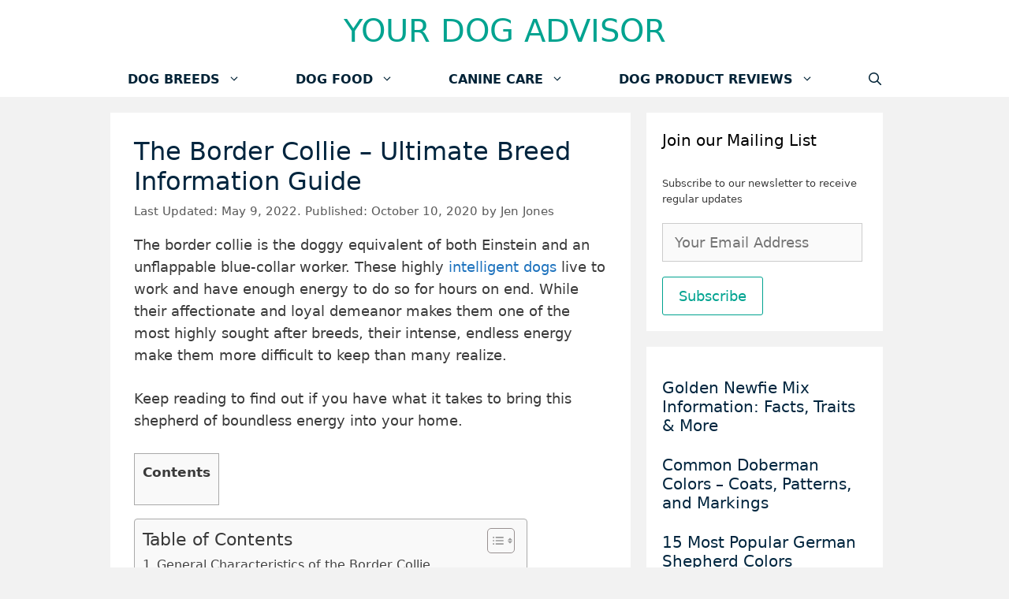

--- FILE ---
content_type: text/html; charset=UTF-8
request_url: https://yourdogadvisor.com/border-collie/
body_size: 25126
content:
<!DOCTYPE html>
<html lang="en-US" prefix="og: https://ogp.me/ns#">
<head>
	<meta charset="UTF-8">
	<meta name="viewport" content="width=device-width, initial-scale=1">
<!-- Search Engine Optimization by Rank Math PRO - https://rankmath.com/ -->
<title>The Border Collie - Ultimate Breed Information Guide - Your Dog Advisor</title>
<meta name="description" content="The border collie is the doggy equivalent of both Einstein and an unflappable blue-collar worker. These highly intelligent dogs live to work and have enough"/>
<meta name="robots" content="follow, index, max-snippet:-1, max-video-preview:-1, max-image-preview:large"/>
<link rel="canonical" href="https://yourdogadvisor.com/border-collie/" />
<meta property="og:locale" content="en_US" />
<meta property="og:type" content="article" />
<meta property="og:title" content="The Border Collie - Ultimate Breed Information Guide - Your Dog Advisor" />
<meta property="og:description" content="The border collie is the doggy equivalent of both Einstein and an unflappable blue-collar worker. These highly intelligent dogs live to work and have enough" />
<meta property="og:url" content="https://yourdogadvisor.com/border-collie/" />
<meta property="og:site_name" content="Your Dog Advisor" />
<meta property="article:publisher" content="https://www.facebook.com/yourdogadvisor" />
<meta property="article:author" content="https://www.facebook.com/yourdogadvisor" />
<meta property="article:section" content="Large Dog Breeds" />
<meta property="og:updated_time" content="2022-05-09T11:52:06+00:00" />
<meta property="og:image" content="https://yourdogadvisor.com/wp-content/uploads/2020/10/pic-1-border-collie-in-grass.jpg" />
<meta property="og:image:secure_url" content="https://yourdogadvisor.com/wp-content/uploads/2020/10/pic-1-border-collie-in-grass.jpg" />
<meta property="og:image:width" content="1280" />
<meta property="og:image:height" content="892" />
<meta property="og:image:alt" content="pic 1 border collie in grass" />
<meta property="og:image:type" content="image/jpeg" />
<meta property="article:published_time" content="2020-10-10T06:58:41+00:00" />
<meta property="article:modified_time" content="2022-05-09T11:52:06+00:00" />
<meta name="twitter:card" content="summary_large_image" />
<meta name="twitter:title" content="The Border Collie - Ultimate Breed Information Guide - Your Dog Advisor" />
<meta name="twitter:description" content="The border collie is the doggy equivalent of both Einstein and an unflappable blue-collar worker. These highly intelligent dogs live to work and have enough" />
<meta name="twitter:site" content="@your_dogadvisor" />
<meta name="twitter:creator" content="@your_dogadvisor" />
<meta name="twitter:image" content="https://yourdogadvisor.com/wp-content/uploads/2020/10/pic-1-border-collie-in-grass.jpg" />
<meta name="twitter:label1" content="Written by" />
<meta name="twitter:data1" content="Jen Jones" />
<meta name="twitter:label2" content="Time to read" />
<meta name="twitter:data2" content="11 minutes" />
<meta name="author" content="Jen Jones">
<script type="application/ld+json" class="rank-math-schema-pro">{"@context":"https://schema.org","@graph":[{"@type":"Place","@id":"https://yourdogadvisor.com/#place","geo":{"@type":"GeoCoordinates","latitude":"39.753843171554","longitude":" -75.55742500381923"},"hasMap":"https://www.google.com/maps/search/?api=1&amp;query=39.753843171554, -75.55742500381923","address":{"@type":"PostalAddress","streetAddress":"1207 Delaware Ave #3121","addressLocality":"Wilmington","addressRegion":"Delaware","postalCode":"19806","addressCountry":"United States"}},{"@type":"Organization","@id":"https://yourdogadvisor.com/#organization","name":"Your Dog Advisor","url":"https://yourdogadvisor.com","sameAs":["https://www.facebook.com/yourdogadvisor","https://twitter.com/your_dogadvisor","https://www.instagram.com/yourdogadvisor","https://www.pinterest.com/yourdogadvisor"],"email":"jen@yourdogadvisor.com","address":{"@type":"PostalAddress","streetAddress":"1207 Delaware Ave #3121","addressLocality":"Wilmington","addressRegion":"Delaware","postalCode":"19806","addressCountry":"United States"},"logo":{"@type":"ImageObject","@id":"https://yourdogadvisor.com/#logo","url":"https://yourdogadvisor.com/wp-content/uploads/2018/10/english-bulldog-562723_640.jpg","contentUrl":"https://yourdogadvisor.com/wp-content/uploads/2018/10/english-bulldog-562723_640.jpg","caption":"Your Dog Advisor","inLanguage":"en-US","width":"640","height":"429"},"location":{"@id":"https://yourdogadvisor.com/#place"}},{"@type":"WebSite","@id":"https://yourdogadvisor.com/#website","url":"https://yourdogadvisor.com","name":"Your Dog Advisor","publisher":{"@id":"https://yourdogadvisor.com/#organization"},"inLanguage":"en-US"},{"@type":"ImageObject","@id":"https://yourdogadvisor.com/wp-content/uploads/2020/10/pic-1-border-collie-in-grass.jpg","url":"https://yourdogadvisor.com/wp-content/uploads/2020/10/pic-1-border-collie-in-grass.jpg","width":"1280","height":"892","caption":"pic 1 border collie in grass","inLanguage":"en-US"},{"@type":"WebPage","@id":"https://yourdogadvisor.com/border-collie/#webpage","url":"https://yourdogadvisor.com/border-collie/","name":"The Border Collie - Ultimate Breed Information Guide - Your Dog Advisor","datePublished":"2020-10-10T06:58:41+00:00","dateModified":"2022-05-09T11:52:06+00:00","isPartOf":{"@id":"https://yourdogadvisor.com/#website"},"primaryImageOfPage":{"@id":"https://yourdogadvisor.com/wp-content/uploads/2020/10/pic-1-border-collie-in-grass.jpg"},"inLanguage":"en-US"},{"@type":"Person","@id":"https://yourdogadvisor.com/author/jenjones/","name":"Jen Jones","url":"https://yourdogadvisor.com/author/jenjones/","image":{"@type":"ImageObject","@id":"https://secure.gravatar.com/avatar/20765c6b18f53986f8f95d0ed52b53af2276d18cbcef109fe3362f94476003f2?s=96&amp;d=mm&amp;r=g","url":"https://secure.gravatar.com/avatar/20765c6b18f53986f8f95d0ed52b53af2276d18cbcef109fe3362f94476003f2?s=96&amp;d=mm&amp;r=g","caption":"Jen Jones","inLanguage":"en-US"},"sameAs":["https://yourdogadvisor.com","https://www.facebook.com/yourdogadvisor","https://twitter.com/your_dogadvisor","https://www.instagram.com/yourdogadvisor"],"worksFor":{"@id":"https://yourdogadvisor.com/#organization"}},{"@type":"BlogPosting","headline":"The Border Collie - Ultimate Breed Information Guide","datePublished":"2020-10-10T06:58:41+00:00","dateModified":"2022-05-09T11:52:06+00:00","articleSection":"Large Dog Breeds","author":{"@id":"https://yourdogadvisor.com/author/jenjones/","name":"Jen Jones"},"publisher":{"@id":"https://yourdogadvisor.com/#organization"},"description":"The border collie is the doggy equivalent of both Einstein and an unflappable blue-collar worker. These highly intelligent dogs live to work and have enough energy to do so for hours on end. While their affectionate and loyal demeanor makes them one of the most highly sought after breeds, their intense, endless energy make them more difficult to keep than many realize.","name":"The Border Collie - Ultimate Breed Information Guide","@id":"https://yourdogadvisor.com/border-collie/#richSnippet","isPartOf":{"@id":"https://yourdogadvisor.com/border-collie/#webpage"},"image":{"@id":"https://yourdogadvisor.com/wp-content/uploads/2020/10/pic-1-border-collie-in-grass.jpg"},"inLanguage":"en-US","mainEntityOfPage":{"@id":"https://yourdogadvisor.com/border-collie/#webpage"}}]}</script>
<!-- /Rank Math WordPress SEO plugin -->

<link rel='dns-prefetch' href='//scripts.mediavine.com' />
<link rel='dns-prefetch' href='//maps.googleapis.com' />
<link rel='dns-prefetch' href='//maps.gstatic.com' />


<link rel='dns-prefetch' href='//ajax.googleapis.com' />
<link rel='dns-prefetch' href='//apis.google.com' />
<link rel='dns-prefetch' href='//google-analytics.com' />
<link rel='dns-prefetch' href='//www.google-analytics.com' />
<link rel='dns-prefetch' href='//ssl.google-analytics.com' />
<link rel='dns-prefetch' href='//youtube.com' />
<link rel='dns-prefetch' href='//api.pinterest.com' />
<link rel='dns-prefetch' href='//cdnjs.cloudflare.com' />
<link rel='dns-prefetch' href='//pixel.wp.com' />
<link rel='dns-prefetch' href='//connect.facebook.net' />
<link rel='dns-prefetch' href='//platform.twitter.com' />
<link rel='dns-prefetch' href='//syndication.twitter.com' />
<link rel='dns-prefetch' href='//platform.instagram.com' />
<link rel='dns-prefetch' href='//disqus.com' />
<link rel='dns-prefetch' href='//sitename.disqus.com' />
<link rel='dns-prefetch' href='//s7.addthis.com' />
<link rel='dns-prefetch' href='//platform.linkedin.com' />
<link rel='dns-prefetch' href='//w.sharethis.com' />
<link rel='dns-prefetch' href='//s0.wp.com' />
<link rel='dns-prefetch' href='//s.gravatar.com' />
<link rel='dns-prefetch' href='//stats.wp.com' />
<link rel='dns-prefetch' href='//ajax.cloudflare.com' />
<link rel='dns-prefetch' href='//www.jenreviews.com' />
<link rel='dns-prefetch' href='//aax-us-east.amazon-adsystem.com' />
<link rel='dns-prefetch' href='//z-na.amazon-adsystem.com' />
<link rel='dns-prefetch' href='//fls-na.amazon-adsystem.com' />
<link rel='dns-prefetch' href='//ir-na.amazon-adsystem.com' />
<link rel='dns-prefetch' href='//googletagmanager.com' />
<link rel='dns-prefetch' href='//m.media-amazon.com' />
<link rel='dns-prefetch' href='//exchange.mediavine.com' />
<link rel='dns-prefetch' href='//keywords.mediavine.com' />

<style id='wp-img-auto-sizes-contain-inline-css'>
img:is([sizes=auto i],[sizes^="auto," i]){contain-intrinsic-size:3000px 1500px}
/*# sourceURL=wp-img-auto-sizes-contain-inline-css */
</style>
<style id='wp-block-library-inline-css'>
:root{--wp-block-synced-color:#7a00df;--wp-block-synced-color--rgb:122,0,223;--wp-bound-block-color:var(--wp-block-synced-color);--wp-editor-canvas-background:#ddd;--wp-admin-theme-color:#007cba;--wp-admin-theme-color--rgb:0,124,186;--wp-admin-theme-color-darker-10:#006ba1;--wp-admin-theme-color-darker-10--rgb:0,107,160.5;--wp-admin-theme-color-darker-20:#005a87;--wp-admin-theme-color-darker-20--rgb:0,90,135;--wp-admin-border-width-focus:2px}@media (min-resolution:192dpi){:root{--wp-admin-border-width-focus:1.5px}}.wp-element-button{cursor:pointer}:root .has-very-light-gray-background-color{background-color:#eee}:root .has-very-dark-gray-background-color{background-color:#313131}:root .has-very-light-gray-color{color:#eee}:root .has-very-dark-gray-color{color:#313131}:root .has-vivid-green-cyan-to-vivid-cyan-blue-gradient-background{background:linear-gradient(135deg,#00d084,#0693e3)}:root .has-purple-crush-gradient-background{background:linear-gradient(135deg,#34e2e4,#4721fb 50%,#ab1dfe)}:root .has-hazy-dawn-gradient-background{background:linear-gradient(135deg,#faaca8,#dad0ec)}:root .has-subdued-olive-gradient-background{background:linear-gradient(135deg,#fafae1,#67a671)}:root .has-atomic-cream-gradient-background{background:linear-gradient(135deg,#fdd79a,#004a59)}:root .has-nightshade-gradient-background{background:linear-gradient(135deg,#330968,#31cdcf)}:root .has-midnight-gradient-background{background:linear-gradient(135deg,#020381,#2874fc)}:root{--wp--preset--font-size--normal:16px;--wp--preset--font-size--huge:42px}.has-regular-font-size{font-size:1em}.has-larger-font-size{font-size:2.625em}.has-normal-font-size{font-size:var(--wp--preset--font-size--normal)}.has-huge-font-size{font-size:var(--wp--preset--font-size--huge)}.has-text-align-center{text-align:center}.has-text-align-left{text-align:left}.has-text-align-right{text-align:right}.has-fit-text{white-space:nowrap!important}#end-resizable-editor-section{display:none}.aligncenter{clear:both}.items-justified-left{justify-content:flex-start}.items-justified-center{justify-content:center}.items-justified-right{justify-content:flex-end}.items-justified-space-between{justify-content:space-between}.screen-reader-text{border:0;clip-path:inset(50%);height:1px;margin:-1px;overflow:hidden;padding:0;position:absolute;width:1px;word-wrap:normal!important}.screen-reader-text:focus{background-color:#ddd;clip-path:none;color:#444;display:block;font-size:1em;height:auto;left:5px;line-height:normal;padding:15px 23px 14px;text-decoration:none;top:5px;width:auto;z-index:100000}html :where(.has-border-color){border-style:solid}html :where([style*=border-top-color]){border-top-style:solid}html :where([style*=border-right-color]){border-right-style:solid}html :where([style*=border-bottom-color]){border-bottom-style:solid}html :where([style*=border-left-color]){border-left-style:solid}html :where([style*=border-width]){border-style:solid}html :where([style*=border-top-width]){border-top-style:solid}html :where([style*=border-right-width]){border-right-style:solid}html :where([style*=border-bottom-width]){border-bottom-style:solid}html :where([style*=border-left-width]){border-left-style:solid}html :where(img[class*=wp-image-]){height:auto;max-width:100%}:where(figure){margin:0 0 1em}html :where(.is-position-sticky){--wp-admin--admin-bar--position-offset:var(--wp-admin--admin-bar--height,0px)}@media screen and (max-width:600px){html :where(.is-position-sticky){--wp-admin--admin-bar--position-offset:0px}}

/*# sourceURL=wp-block-library-inline-css */
</style>
<style id='classic-theme-styles-inline-css'>
/*! This file is auto-generated */
.wp-block-button__link{color:#fff;background-color:#32373c;border-radius:9999px;box-shadow:none;text-decoration:none;padding:calc(.667em + 2px) calc(1.333em + 2px);font-size:1.125em}.wp-block-file__button{background:#32373c;color:#fff;text-decoration:none}
/*# sourceURL=/wp-includes/css/classic-themes.min.css */
</style>
<link rel='stylesheet' id='toc-screen-css' href='https://yourdogadvisor.com/wp-content/plugins/table-of-contents-plus/screen.min.css?ver=2411.1' media='all' />
<link rel='stylesheet' id='wp-show-posts-css' href='https://yourdogadvisor.com/wp-content/plugins/wp-show-posts/css/wp-show-posts-min.css?ver=1.1.6' media='all' />
<link rel='stylesheet' id='ez-toc-css' href='https://yourdogadvisor.com/wp-content/plugins/easy-table-of-contents/assets/css/screen.min.css?ver=2.0.79.2' media='all' />
<style id='ez-toc-inline-css'>
div#ez-toc-container .ez-toc-title {font-size: 120%;}div#ez-toc-container .ez-toc-title {font-weight: 500;}div#ez-toc-container ul li , div#ez-toc-container ul li a {font-size: 95%;}div#ez-toc-container ul li , div#ez-toc-container ul li a {font-weight: 500;}div#ez-toc-container nav ul ul li {font-size: 90%;}.ez-toc-box-title {font-weight: bold; margin-bottom: 10px; text-align: center; text-transform: uppercase; letter-spacing: 1px; color: #666; padding-bottom: 5px;position:absolute;top:-4%;left:5%;background-color: inherit;transition: top 0.3s ease;}.ez-toc-box-title.toc-closed {top:-25%;}
.ez-toc-container-direction {direction: ltr;}.ez-toc-counter ul{counter-reset: item ;}.ez-toc-counter nav ul li a::before {content: counters(item, '.', decimal) '. ';display: inline-block;counter-increment: item;flex-grow: 0;flex-shrink: 0;margin-right: .2em; float: left; }.ez-toc-widget-direction {direction: ltr;}.ez-toc-widget-container ul{counter-reset: item ;}.ez-toc-widget-container nav ul li a::before {content: counters(item, '.', decimal) '. ';display: inline-block;counter-increment: item;flex-grow: 0;flex-shrink: 0;margin-right: .2em; float: left; }
/*# sourceURL=ez-toc-inline-css */
</style>
<link rel='stylesheet' id='generate-widget-areas-css' href='https://yourdogadvisor.com/wp-content/themes/generatepress/assets/css/components/widget-areas.min.css?ver=3.6.1' media='all' />
<link rel='stylesheet' id='generate-style-css' href='https://yourdogadvisor.com/wp-content/themes/generatepress/assets/css/main.min.css?ver=3.6.1' media='all' />
<style id='generate-style-inline-css'>
.no-featured-image-padding .featured-image {margin-left:-30px;margin-right:-30px;}.post-image-above-header .no-featured-image-padding .inside-article .featured-image {margin-top:-30px;}@media (max-width:768px){.no-featured-image-padding .featured-image {margin-left:-30px;margin-right:-30px;}.post-image-above-header .no-featured-image-padding .inside-article .featured-image {margin-top:-30px;}}
body{background-color:#f2f2f2;color:#3a3a3a;}a{color:#1e73be;}a:hover, a:focus, a:active{color:#000000;}.grid-container{max-width:1000px;}.wp-block-group__inner-container{max-width:1000px;margin-left:auto;margin-right:auto;}.navigation-search{position:absolute;left:-99999px;pointer-events:none;visibility:hidden;z-index:20;width:100%;top:0;transition:opacity 100ms ease-in-out;opacity:0;}.navigation-search.nav-search-active{left:0;right:0;pointer-events:auto;visibility:visible;opacity:1;}.navigation-search input[type="search"]{outline:0;border:0;vertical-align:bottom;line-height:1;opacity:0.9;width:100%;z-index:20;border-radius:0;-webkit-appearance:none;height:60px;}.navigation-search input::-ms-clear{display:none;width:0;height:0;}.navigation-search input::-ms-reveal{display:none;width:0;height:0;}.navigation-search input::-webkit-search-decoration, .navigation-search input::-webkit-search-cancel-button, .navigation-search input::-webkit-search-results-button, .navigation-search input::-webkit-search-results-decoration{display:none;}.gen-sidebar-nav .navigation-search{top:auto;bottom:0;}:root{--contrast:#222222;--contrast-2:#575760;--contrast-3:#b2b2be;--base:#f0f0f0;--base-2:#f7f8f9;--base-3:#ffffff;--accent:#1e73be;}:root .has-contrast-color{color:var(--contrast);}:root .has-contrast-background-color{background-color:var(--contrast);}:root .has-contrast-2-color{color:var(--contrast-2);}:root .has-contrast-2-background-color{background-color:var(--contrast-2);}:root .has-contrast-3-color{color:var(--contrast-3);}:root .has-contrast-3-background-color{background-color:var(--contrast-3);}:root .has-base-color{color:var(--base);}:root .has-base-background-color{background-color:var(--base);}:root .has-base-2-color{color:var(--base-2);}:root .has-base-2-background-color{background-color:var(--base-2);}:root .has-base-3-color{color:var(--base-3);}:root .has-base-3-background-color{background-color:var(--base-3);}:root .has-accent-color{color:var(--accent);}:root .has-accent-background-color{background-color:var(--accent);}body, button, input, select, textarea{font-family:-apple-system, system-ui, BlinkMacSystemFont, "Segoe UI", Helvetica, Arial, sans-serif, "Apple Color Emoji", "Segoe UI Emoji", "Segoe UI Symbol";font-size:18px;}body{line-height:1.6;}.entry-content > [class*="wp-block-"]:not(:last-child):not(.wp-block-heading){margin-bottom:1.5em;}.main-title{font-family:-apple-system, system-ui, BlinkMacSystemFont, "Segoe UI", Helvetica, Arial, sans-serif, "Apple Color Emoji", "Segoe UI Emoji", "Segoe UI Symbol";font-weight:normal;text-transform:uppercase;font-size:40px;}.main-navigation a, .menu-toggle{font-family:-apple-system, system-ui, BlinkMacSystemFont, "Segoe UI", Helvetica, Arial, sans-serif, "Apple Color Emoji", "Segoe UI Emoji", "Segoe UI Symbol";font-weight:600;text-transform:uppercase;font-size:16px;}.main-navigation .menu-bar-items{font-size:16px;}.main-navigation .main-nav ul ul li a{font-size:15px;}.sidebar .widget, .footer-widgets .widget{font-size:13px;}h1{font-weight:100;font-size:32px;}h2{font-weight:500;font-size:20px;}h3{font-size:20px;}h4{font-size:inherit;}h5{font-size:inherit;}@media (max-width:768px){.main-title{font-size:20px;}h1{font-size:30px;}h2{font-size:20px;}}.top-bar{background-color:#636363;color:#ffffff;}.top-bar a{color:#ffffff;}.top-bar a:hover{color:#303030;}.site-header{background-color:#ffffff;color:#3a3a3a;}.site-header a{color:#3a3a3a;}.main-title a,.main-title a:hover{color:#00a390;}.site-description{color:#757575;}.mobile-menu-control-wrapper .menu-toggle,.mobile-menu-control-wrapper .menu-toggle:hover,.mobile-menu-control-wrapper .menu-toggle:focus,.has-inline-mobile-toggle #site-navigation.toggled{background-color:rgba(0, 0, 0, 0.02);}.main-navigation,.main-navigation ul ul{background-color:#ffffff;}.main-navigation .main-nav ul li a, .main-navigation .menu-toggle, .main-navigation .menu-bar-items{color:#002236;}.main-navigation .main-nav ul li:not([class*="current-menu-"]):hover > a, .main-navigation .main-nav ul li:not([class*="current-menu-"]):focus > a, .main-navigation .main-nav ul li.sfHover:not([class*="current-menu-"]) > a, .main-navigation .menu-bar-item:hover > a, .main-navigation .menu-bar-item.sfHover > a{color:#00a390;background-color:#ffffff;}button.menu-toggle:hover,button.menu-toggle:focus{color:#002236;}.main-navigation .main-nav ul li[class*="current-menu-"] > a{color:#00a390;background-color:#ffffff;}.navigation-search input[type="search"],.navigation-search input[type="search"]:active, .navigation-search input[type="search"]:focus, .main-navigation .main-nav ul li.search-item.active > a, .main-navigation .menu-bar-items .search-item.active > a{color:#00a390;background-color:#ffffff;}.main-navigation ul ul{background-color:#e5e0e0;}.main-navigation .main-nav ul ul li a{color:#515151;}.main-navigation .main-nav ul ul li:not([class*="current-menu-"]):hover > a,.main-navigation .main-nav ul ul li:not([class*="current-menu-"]):focus > a, .main-navigation .main-nav ul ul li.sfHover:not([class*="current-menu-"]) > a{color:#7a8896;background-color:var(--base-3);}.main-navigation .main-nav ul ul li[class*="current-menu-"] > a{color:#8f919e;background-color:var(--base-3);}.separate-containers .inside-article, .separate-containers .comments-area, .separate-containers .page-header, .one-container .container, .separate-containers .paging-navigation, .inside-page-header{background-color:#ffffff;}.entry-title a{color:#00253e;}.entry-meta{color:#595959;}.entry-meta a{color:#595959;}.entry-meta a:hover{color:#1e73be;}h1{color:#00253e;}h2{color:#00253e;}.sidebar .widget{background-color:#ffffff;}.sidebar .widget a{color:#00253e;}.sidebar .widget .widget-title{color:#000000;}.footer-widgets{background-color:#ffffff;}.footer-widgets .widget-title{color:#000000;}.site-info{color:#00a390;background-color:#ffffff;}.site-info a{color:#00a390;}.site-info a:hover{color:#606060;}.footer-bar .widget_nav_menu .current-menu-item a{color:#606060;}input[type="text"],input[type="email"],input[type="url"],input[type="password"],input[type="search"],input[type="tel"],input[type="number"],textarea,select{color:#666666;background-color:#fafafa;border-color:#cccccc;}input[type="text"]:focus,input[type="email"]:focus,input[type="url"]:focus,input[type="password"]:focus,input[type="search"]:focus,input[type="tel"]:focus,input[type="number"]:focus,textarea:focus,select:focus{color:#666666;background-color:#ffffff;border-color:#bfbfbf;}button,html input[type="button"],input[type="reset"],input[type="submit"],a.button,a.wp-block-button__link:not(.has-background){color:#00a390;background-color:#ffffff;}button:hover,html input[type="button"]:hover,input[type="reset"]:hover,input[type="submit"]:hover,a.button:hover,button:focus,html input[type="button"]:focus,input[type="reset"]:focus,input[type="submit"]:focus,a.button:focus,a.wp-block-button__link:not(.has-background):active,a.wp-block-button__link:not(.has-background):focus,a.wp-block-button__link:not(.has-background):hover{color:#00253e;background-color:#ffffff;}a.generate-back-to-top{background-color:rgba( 0,0,0,0.4 );color:#ffffff;}a.generate-back-to-top:hover,a.generate-back-to-top:focus{background-color:rgba( 0,0,0,0.6 );color:#ffffff;}:root{--gp-search-modal-bg-color:var(--base-3);--gp-search-modal-text-color:var(--contrast);--gp-search-modal-overlay-bg-color:rgba(0,0,0,0.2);}@media (max-width: 768px){.main-navigation .menu-bar-item:hover > a, .main-navigation .menu-bar-item.sfHover > a{background:none;color:#002236;}}.inside-top-bar{padding:10px;}.inside-top-bar.grid-container{max-width:1020px;}.inside-header{padding:15px 40px 15px 40px;}.inside-header.grid-container{max-width:1080px;}.separate-containers .inside-article, .separate-containers .comments-area, .separate-containers .page-header, .separate-containers .paging-navigation, .one-container .site-content, .inside-page-header{padding:30px;}.site-main .wp-block-group__inner-container{padding:30px;}.separate-containers .paging-navigation{padding-top:20px;padding-bottom:20px;}.entry-content .alignwide, body:not(.no-sidebar) .entry-content .alignfull{margin-left:-30px;width:calc(100% + 60px);max-width:calc(100% + 60px);}.one-container.right-sidebar .site-main,.one-container.both-right .site-main{margin-right:30px;}.one-container.left-sidebar .site-main,.one-container.both-left .site-main{margin-left:30px;}.one-container.both-sidebars .site-main{margin:0px 30px 0px 30px;}.one-container.archive .post:not(:last-child):not(.is-loop-template-item), .one-container.blog .post:not(:last-child):not(.is-loop-template-item){padding-bottom:30px;}.main-navigation .main-nav ul li a,.menu-toggle,.main-navigation .menu-bar-item > a{padding-left:35px;padding-right:35px;line-height:45px;}.main-navigation .main-nav ul ul li a{padding:10px 35px 10px 35px;}.navigation-search input[type="search"]{height:45px;}.rtl .menu-item-has-children .dropdown-menu-toggle{padding-left:35px;}.menu-item-has-children .dropdown-menu-toggle{padding-right:35px;}.rtl .main-navigation .main-nav ul li.menu-item-has-children > a{padding-right:35px;}.widget-area .widget{padding:20px;}.footer-widgets-container.grid-container{max-width:1080px;}.inside-site-info{padding:20px;}.inside-site-info.grid-container{max-width:1040px;}@media (max-width:768px){.separate-containers .inside-article, .separate-containers .comments-area, .separate-containers .page-header, .separate-containers .paging-navigation, .one-container .site-content, .inside-page-header{padding:30px;}.site-main .wp-block-group__inner-container{padding:30px;}.inside-site-info{padding-right:10px;padding-left:10px;}.entry-content .alignwide, body:not(.no-sidebar) .entry-content .alignfull{margin-left:-30px;width:calc(100% + 60px);max-width:calc(100% + 60px);}.one-container .site-main .paging-navigation{margin-bottom:20px;}}/* End cached CSS */.is-right-sidebar{width:25%;}.is-left-sidebar{width:25%;}.site-content .content-area{width:75%;}@media (max-width: 768px){.main-navigation .menu-toggle,.sidebar-nav-mobile:not(#sticky-placeholder){display:block;}.main-navigation ul,.gen-sidebar-nav,.main-navigation:not(.slideout-navigation):not(.toggled) .main-nav > ul,.has-inline-mobile-toggle #site-navigation .inside-navigation > *:not(.navigation-search):not(.main-nav){display:none;}.nav-align-right .inside-navigation,.nav-align-center .inside-navigation{justify-content:space-between;}}
.dynamic-author-image-rounded{border-radius:100%;}.dynamic-featured-image, .dynamic-author-image{vertical-align:middle;}.one-container.blog .dynamic-content-template:not(:last-child), .one-container.archive .dynamic-content-template:not(:last-child){padding-bottom:0px;}.dynamic-entry-excerpt > p:last-child{margin-bottom:0px;}
.main-navigation .main-nav ul li a,.menu-toggle,.main-navigation .menu-bar-item > a{transition: line-height 300ms ease}.main-navigation.toggled .main-nav > ul{background-color: #ffffff}.sticky-enabled .gen-sidebar-nav.is_stuck .main-navigation {margin-bottom: 0px;}.sticky-enabled .gen-sidebar-nav.is_stuck {z-index: 500;}.sticky-enabled .main-navigation.is_stuck {box-shadow: 0 2px 2px -2px rgba(0, 0, 0, .2);}.navigation-stick:not(.gen-sidebar-nav) {left: 0;right: 0;width: 100% !important;}.nav-float-right .navigation-stick {width: 100% !important;left: 0;}.nav-float-right .navigation-stick .navigation-branding {margin-right: auto;}.main-navigation.has-sticky-branding:not(.grid-container) .inside-navigation:not(.grid-container) .navigation-branding{margin-left: 10px;}
.navigation-branding .main-title{font-weight:normal;text-transform:uppercase;font-size:40px;font-family:-apple-system, system-ui, BlinkMacSystemFont, "Segoe UI", Helvetica, Arial, sans-serif, "Apple Color Emoji", "Segoe UI Emoji", "Segoe UI Symbol";}@media (max-width: 768px){.navigation-branding .main-title{font-size:20px;}}
@media (max-width: 768px){.main-navigation .menu-toggle,.main-navigation .mobile-bar-items a,.main-navigation .menu-bar-item > a{padding-left:15px;padding-right:15px;}.main-navigation .main-nav ul li a,.main-navigation .menu-toggle,.main-navigation .mobile-bar-items a,.main-navigation .menu-bar-item > a{line-height:50px;}.main-navigation .site-logo.navigation-logo img, .mobile-header-navigation .site-logo.mobile-header-logo img, .navigation-search input[type="search"]{height:50px;}}.post-image:not(:first-child), .page-content:not(:first-child), .entry-content:not(:first-child), .entry-summary:not(:first-child), footer.entry-meta{margin-top:1em;}.post-image-above-header .inside-article div.featured-image, .post-image-above-header .inside-article div.post-image{margin-bottom:1em;}@media (max-width: 1024px),(min-width:1025px){.main-navigation.sticky-navigation-transition .main-nav > ul > li > a,.sticky-navigation-transition .menu-toggle,.main-navigation.sticky-navigation-transition .menu-bar-item > a, .sticky-navigation-transition .navigation-branding .main-title{line-height:54px;}.main-navigation.sticky-navigation-transition .site-logo img, .main-navigation.sticky-navigation-transition .navigation-search input[type="search"], .main-navigation.sticky-navigation-transition .navigation-branding img{height:54px;}}
/*# sourceURL=generate-style-inline-css */
</style>
<link data-minify="1" rel='stylesheet' id='tmm-css' href='https://yourdogadvisor.com/wp-content/cache/min/1/wp-content/plugins/team-members/inc/css/tmm_style.css?ver=1766872057' media='all' />
<link rel='stylesheet' id='generate-navigation-branding-css' href='https://yourdogadvisor.com/wp-content/plugins/gp-premium/menu-plus/functions/css/navigation-branding-flex.min.css?ver=2.3.1' media='all' />
<style id='generate-navigation-branding-inline-css'>
@media (max-width: 768px){.site-header, #site-navigation, #sticky-navigation{display:none !important;opacity:0.0;}#mobile-header{display:block !important;width:100% !important;}#mobile-header .main-nav > ul{display:none;}#mobile-header.toggled .main-nav > ul, #mobile-header .menu-toggle, #mobile-header .mobile-bar-items{display:block;}#mobile-header .main-nav{-ms-flex:0 0 100%;flex:0 0 100%;-webkit-box-ordinal-group:5;-ms-flex-order:4;order:4;}.navigation-branding .main-title a, .navigation-branding .main-title a:hover, .navigation-branding .main-title a:visited{color:#002236;}}.main-navigation.has-branding.grid-container .navigation-branding, .main-navigation.has-branding:not(.grid-container) .inside-navigation:not(.grid-container) .navigation-branding{margin-left:10px;}.navigation-branding img, .site-logo.mobile-header-logo img{height:45px;width:auto;}.navigation-branding .main-title{line-height:45px;}@media (max-width: 1010px){#site-navigation .navigation-branding, #sticky-navigation .navigation-branding{margin-left:10px;}}@media (max-width: 768px){.main-navigation.has-branding.nav-align-center .menu-bar-items, .main-navigation.has-sticky-branding.navigation-stick.nav-align-center .menu-bar-items{margin-left:auto;}.navigation-branding{margin-right:auto;margin-left:10px;}.navigation-branding .main-title, .mobile-header-navigation .site-logo{margin-left:10px;}.navigation-branding img, .site-logo.mobile-header-logo{height:50px;}.navigation-branding .main-title{line-height:50px;}}
/*# sourceURL=generate-navigation-branding-inline-css */
</style>
<script async="async" fetchpriority="high" data-noptimize="1" data-cfasync="false" src="https://scripts.mediavine.com/tags/your-dog-advisor.js?ver=6.9" id="mv-script-wrapper-js"></script>
<style type="text/css">.aawp .aawp-tb__row--highlight{background-color:#256aaf;}.aawp .aawp-tb__row--highlight{color:#fff;}.aawp .aawp-tb__row--highlight a{color:#fff;}</style><link href="[data-uri]" rel="icon" type="image/x-icon" /><script id="google_gtagjs" src="https://www.googletagmanager.com/gtag/js?id=G-CX85MEFRPD" async></script>
<script id="google_gtagjs-inline">
window.dataLayer = window.dataLayer || [];function gtag(){dataLayer.push(arguments);}gtag('js', new Date());gtag('config', 'G-CX85MEFRPD', {} );
</script>
<style type="text/css">.saboxplugin-wrap{-webkit-box-sizing:border-box;-moz-box-sizing:border-box;-ms-box-sizing:border-box;box-sizing:border-box;border:1px solid #eee;width:100%;clear:both;display:block;overflow:hidden;word-wrap:break-word;position:relative}.saboxplugin-wrap .saboxplugin-gravatar{float:left;padding:0 20px 20px 20px}.saboxplugin-wrap .saboxplugin-gravatar img{max-width:100px;height:auto;border-radius:0;}.saboxplugin-wrap .saboxplugin-authorname{font-size:18px;line-height:1;margin:20px 0 0 20px;display:block}.saboxplugin-wrap .saboxplugin-authorname a{text-decoration:none}.saboxplugin-wrap .saboxplugin-authorname a:focus{outline:0}.saboxplugin-wrap .saboxplugin-desc{display:block;margin:5px 20px}.saboxplugin-wrap .saboxplugin-desc a{text-decoration:underline}.saboxplugin-wrap .saboxplugin-desc p{margin:5px 0 12px}.saboxplugin-wrap .saboxplugin-web{margin:0 20px 15px;text-align:left}.saboxplugin-wrap .sab-web-position{text-align:right}.saboxplugin-wrap .saboxplugin-web a{color:#ccc;text-decoration:none}.saboxplugin-wrap .saboxplugin-socials{position:relative;display:block;background:#fcfcfc;padding:5px;border-top:1px solid #eee}.saboxplugin-wrap .saboxplugin-socials a svg{width:20px;height:20px}.saboxplugin-wrap .saboxplugin-socials a svg .st2{fill:#fff; transform-origin:center center;}.saboxplugin-wrap .saboxplugin-socials a svg .st1{fill:rgba(0,0,0,.3)}.saboxplugin-wrap .saboxplugin-socials a:hover{opacity:.8;-webkit-transition:opacity .4s;-moz-transition:opacity .4s;-o-transition:opacity .4s;transition:opacity .4s;box-shadow:none!important;-webkit-box-shadow:none!important}.saboxplugin-wrap .saboxplugin-socials .saboxplugin-icon-color{box-shadow:none;padding:0;border:0;-webkit-transition:opacity .4s;-moz-transition:opacity .4s;-o-transition:opacity .4s;transition:opacity .4s;display:inline-block;color:#fff;font-size:0;text-decoration:inherit;margin:5px;-webkit-border-radius:0;-moz-border-radius:0;-ms-border-radius:0;-o-border-radius:0;border-radius:0;overflow:hidden}.saboxplugin-wrap .saboxplugin-socials .saboxplugin-icon-grey{text-decoration:inherit;box-shadow:none;position:relative;display:-moz-inline-stack;display:inline-block;vertical-align:middle;zoom:1;margin:10px 5px;color:#444;fill:#444}.clearfix:after,.clearfix:before{content:' ';display:table;line-height:0;clear:both}.ie7 .clearfix{zoom:1}.saboxplugin-socials.sabox-colored .saboxplugin-icon-color .sab-twitch{border-color:#38245c}.saboxplugin-socials.sabox-colored .saboxplugin-icon-color .sab-behance{border-color:#003eb0}.saboxplugin-socials.sabox-colored .saboxplugin-icon-color .sab-deviantart{border-color:#036824}.saboxplugin-socials.sabox-colored .saboxplugin-icon-color .sab-digg{border-color:#00327c}.saboxplugin-socials.sabox-colored .saboxplugin-icon-color .sab-dribbble{border-color:#ba1655}.saboxplugin-socials.sabox-colored .saboxplugin-icon-color .sab-facebook{border-color:#1e2e4f}.saboxplugin-socials.sabox-colored .saboxplugin-icon-color .sab-flickr{border-color:#003576}.saboxplugin-socials.sabox-colored .saboxplugin-icon-color .sab-github{border-color:#264874}.saboxplugin-socials.sabox-colored .saboxplugin-icon-color .sab-google{border-color:#0b51c5}.saboxplugin-socials.sabox-colored .saboxplugin-icon-color .sab-html5{border-color:#902e13}.saboxplugin-socials.sabox-colored .saboxplugin-icon-color .sab-instagram{border-color:#1630aa}.saboxplugin-socials.sabox-colored .saboxplugin-icon-color .sab-linkedin{border-color:#00344f}.saboxplugin-socials.sabox-colored .saboxplugin-icon-color .sab-pinterest{border-color:#5b040e}.saboxplugin-socials.sabox-colored .saboxplugin-icon-color .sab-reddit{border-color:#992900}.saboxplugin-socials.sabox-colored .saboxplugin-icon-color .sab-rss{border-color:#a43b0a}.saboxplugin-socials.sabox-colored .saboxplugin-icon-color .sab-sharethis{border-color:#5d8420}.saboxplugin-socials.sabox-colored .saboxplugin-icon-color .sab-soundcloud{border-color:#995200}.saboxplugin-socials.sabox-colored .saboxplugin-icon-color .sab-spotify{border-color:#0f612c}.saboxplugin-socials.sabox-colored .saboxplugin-icon-color .sab-stackoverflow{border-color:#a95009}.saboxplugin-socials.sabox-colored .saboxplugin-icon-color .sab-steam{border-color:#006388}.saboxplugin-socials.sabox-colored .saboxplugin-icon-color .sab-user_email{border-color:#b84e05}.saboxplugin-socials.sabox-colored .saboxplugin-icon-color .sab-tumblr{border-color:#10151b}.saboxplugin-socials.sabox-colored .saboxplugin-icon-color .sab-twitter{border-color:#0967a0}.saboxplugin-socials.sabox-colored .saboxplugin-icon-color .sab-vimeo{border-color:#0d7091}.saboxplugin-socials.sabox-colored .saboxplugin-icon-color .sab-windows{border-color:#003f71}.saboxplugin-socials.sabox-colored .saboxplugin-icon-color .sab-whatsapp{border-color:#003f71}.saboxplugin-socials.sabox-colored .saboxplugin-icon-color .sab-wordpress{border-color:#0f3647}.saboxplugin-socials.sabox-colored .saboxplugin-icon-color .sab-yahoo{border-color:#14002d}.saboxplugin-socials.sabox-colored .saboxplugin-icon-color .sab-youtube{border-color:#900}.saboxplugin-socials.sabox-colored .saboxplugin-icon-color .sab-xing{border-color:#000202}.saboxplugin-socials.sabox-colored .saboxplugin-icon-color .sab-mixcloud{border-color:#2475a0}.saboxplugin-socials.sabox-colored .saboxplugin-icon-color .sab-vk{border-color:#243549}.saboxplugin-socials.sabox-colored .saboxplugin-icon-color .sab-medium{border-color:#00452c}.saboxplugin-socials.sabox-colored .saboxplugin-icon-color .sab-quora{border-color:#420e00}.saboxplugin-socials.sabox-colored .saboxplugin-icon-color .sab-meetup{border-color:#9b181c}.saboxplugin-socials.sabox-colored .saboxplugin-icon-color .sab-goodreads{border-color:#000}.saboxplugin-socials.sabox-colored .saboxplugin-icon-color .sab-snapchat{border-color:#999700}.saboxplugin-socials.sabox-colored .saboxplugin-icon-color .sab-500px{border-color:#00557f}.saboxplugin-socials.sabox-colored .saboxplugin-icon-color .sab-mastodont{border-color:#185886}.sabox-plus-item{margin-bottom:20px}@media screen and (max-width:480px){.saboxplugin-wrap{text-align:center}.saboxplugin-wrap .saboxplugin-gravatar{float:none;padding:20px 0;text-align:center;margin:0 auto;display:block}.saboxplugin-wrap .saboxplugin-gravatar img{float:none;display:inline-block;display:-moz-inline-stack;vertical-align:middle;zoom:1}.saboxplugin-wrap .saboxplugin-desc{margin:0 10px 20px;text-align:center}.saboxplugin-wrap .saboxplugin-authorname{text-align:center;margin:10px 0 20px}}body .saboxplugin-authorname a,body .saboxplugin-authorname a:hover{box-shadow:none;-webkit-box-shadow:none}a.sab-profile-edit{font-size:16px!important;line-height:1!important}.sab-edit-settings a,a.sab-profile-edit{color:#0073aa!important;box-shadow:none!important;-webkit-box-shadow:none!important}.sab-edit-settings{margin-right:15px;position:absolute;right:0;z-index:2;bottom:10px;line-height:20px}.sab-edit-settings i{margin-left:5px}.saboxplugin-socials{line-height:1!important}.rtl .saboxplugin-wrap .saboxplugin-gravatar{float:right}.rtl .saboxplugin-wrap .saboxplugin-authorname{display:flex;align-items:center}.rtl .saboxplugin-wrap .saboxplugin-authorname .sab-profile-edit{margin-right:10px}.rtl .sab-edit-settings{right:auto;left:0}img.sab-custom-avatar{max-width:75px;}.saboxplugin-wrap {margin-top:0px; margin-bottom:0px; padding: 0px 0px }.saboxplugin-wrap .saboxplugin-authorname {font-size:18px; line-height:25px;}.saboxplugin-wrap .saboxplugin-desc p, .saboxplugin-wrap .saboxplugin-desc {font-size:14px !important; line-height:21px !important;}.saboxplugin-wrap .saboxplugin-web {font-size:14px;}.saboxplugin-wrap .saboxplugin-socials a svg {width:18px;height:18px;}</style><link rel="icon" href="https://yourdogadvisor.com/wp-content/uploads/2018/10/cropped-english-bulldog-562723_640-32x32.webp" sizes="32x32" />
<link rel="icon" href="https://yourdogadvisor.com/wp-content/uploads/2018/10/cropped-english-bulldog-562723_640-192x192.webp" sizes="192x192" />
<link rel="apple-touch-icon" href="https://yourdogadvisor.com/wp-content/uploads/2018/10/cropped-english-bulldog-562723_640-180x180.webp" />
<meta name="msapplication-TileImage" content="https://yourdogadvisor.com/wp-content/uploads/2018/10/cropped-english-bulldog-562723_640-270x270.jpg" />
		<style id="wp-custom-css">
			.posted-on .updated {
    display: inline-block;
}

.posted-on .updated:before {
    content: "Last Updated: ";
}

.posted-on .published {
    display: inline-block;
}
.posted-on .published:before {
    content: ". Published: ";
}
button, html input[type="button"], input[type="reset"], input[type="submit"], a.button, a.button:visited {
    border-width: 1px;
    border-style: solid;
    border-color: inherit;
    border-radius: 3px;
}

/*Mediavine Sidebar Fix */

@media only screen and (min-width: 769px) {

    .sidebar {

        min-width: 320px;

        padding-right: 20px;

    }

    #primary .content-area {

        max-width: calc(100% - 320px);

    }

}

/*Mobile Fix*/

@media only screen and (max-width: 359px) {

    .inside-article {

        padding: 30px 10px 30px 10px !important;

    }

}		</style>
		<noscript><style id="rocket-lazyload-nojs-css">.rll-youtube-player, [data-lazy-src]{display:none !important;}</style></noscript></head>

<body class="wp-singular post-template-default single single-post postid-9488 single-format-standard wp-embed-responsive wp-theme-generatepress aawp-custom post-image-above-header post-image-aligned-center sticky-menu-slide sticky-enabled both-sticky-menu mobile-header mobile-header-sticky right-sidebar nav-below-header separate-containers nav-search-enabled header-aligned-center dropdown-hover" itemtype="https://schema.org/Blog" itemscope>
	<a class="screen-reader-text skip-link" href="#content" title="Skip to content">Skip to content</a>		<header class="site-header" id="masthead" aria-label="Site"  itemtype="https://schema.org/WPHeader" itemscope>
			<div class="inside-header grid-container">
				<div class="site-branding">
						<p class="main-title" itemprop="headline">
					<a href="https://yourdogadvisor.com/" rel="home">Your Dog Advisor</a>
				</p>
						
					</div>			</div>
		</header>
				<nav id="mobile-header" data-auto-hide-sticky itemtype="https://schema.org/SiteNavigationElement" itemscope class="main-navigation mobile-header-navigation has-branding has-sticky-branding has-menu-bar-items">
			<div class="inside-navigation grid-container grid-parent">
				<form method="get" class="search-form navigation-search" action="https://yourdogadvisor.com/">
					<input type="search" class="search-field" value="" name="s" title="Search" />
				</form><div class="navigation-branding"><p class="main-title" itemprop="headline">
							<a href="https://yourdogadvisor.com/" rel="home">
								Your Dog Advisor
							</a>
						</p></div>					<button class="menu-toggle" aria-controls="mobile-menu" aria-expanded="false">
						<span class="gp-icon icon-menu-bars"><svg viewBox="0 0 512 512" aria-hidden="true" xmlns="http://www.w3.org/2000/svg" width="1em" height="1em"><path d="M0 96c0-13.255 10.745-24 24-24h464c13.255 0 24 10.745 24 24s-10.745 24-24 24H24c-13.255 0-24-10.745-24-24zm0 160c0-13.255 10.745-24 24-24h464c13.255 0 24 10.745 24 24s-10.745 24-24 24H24c-13.255 0-24-10.745-24-24zm0 160c0-13.255 10.745-24 24-24h464c13.255 0 24 10.745 24 24s-10.745 24-24 24H24c-13.255 0-24-10.745-24-24z" /></svg><svg viewBox="0 0 512 512" aria-hidden="true" xmlns="http://www.w3.org/2000/svg" width="1em" height="1em"><path d="M71.029 71.029c9.373-9.372 24.569-9.372 33.942 0L256 222.059l151.029-151.03c9.373-9.372 24.569-9.372 33.942 0 9.372 9.373 9.372 24.569 0 33.942L289.941 256l151.03 151.029c9.372 9.373 9.372 24.569 0 33.942-9.373 9.372-24.569 9.372-33.942 0L256 289.941l-151.029 151.03c-9.373 9.372-24.569 9.372-33.942 0-9.372-9.373-9.372-24.569 0-33.942L222.059 256 71.029 104.971c-9.372-9.373-9.372-24.569 0-33.942z" /></svg></span><span class="screen-reader-text">Menu</span>					</button>
					<div id="mobile-menu" class="main-nav"><ul id="menu-primary-marketer" class=" menu sf-menu"><li id="menu-item-13561" class="menu-item menu-item-type-taxonomy menu-item-object-category menu-item-has-children menu-item-13561"><a href="https://yourdogadvisor.com/category/dog-breeds/">Dog Breeds<span role="presentation" class="dropdown-menu-toggle"><span class="gp-icon icon-arrow"><svg viewBox="0 0 330 512" aria-hidden="true" xmlns="http://www.w3.org/2000/svg" width="1em" height="1em"><path d="M305.913 197.085c0 2.266-1.133 4.815-2.833 6.514L171.087 335.593c-1.7 1.7-4.249 2.832-6.515 2.832s-4.815-1.133-6.515-2.832L26.064 203.599c-1.7-1.7-2.832-4.248-2.832-6.514s1.132-4.816 2.832-6.515l14.162-14.163c1.7-1.699 3.966-2.832 6.515-2.832 2.266 0 4.815 1.133 6.515 2.832l111.316 111.317 111.316-111.317c1.7-1.699 4.249-2.832 6.515-2.832s4.815 1.133 6.515 2.832l14.162 14.163c1.7 1.7 2.833 4.249 2.833 6.515z" /></svg></span></span></a>
<ul class="sub-menu">
	<li id="menu-item-13566" class="menu-item menu-item-type-taxonomy menu-item-object-category menu-item-13566"><a href="https://yourdogadvisor.com/category/tiny-dog-breeds/">Tiny Dog Breeds</a></li>
	<li id="menu-item-13565" class="menu-item menu-item-type-taxonomy menu-item-object-category menu-item-13565"><a href="https://yourdogadvisor.com/category/small-dog-breeds/">Small Dog Breeds</a></li>
	<li id="menu-item-13564" class="menu-item menu-item-type-taxonomy menu-item-object-category menu-item-13564"><a href="https://yourdogadvisor.com/category/medium-dog-breeds/">Medium Dog Breeds</a></li>
	<li id="menu-item-13563" class="menu-item menu-item-type-taxonomy menu-item-object-category current-post-ancestor current-menu-parent current-post-parent menu-item-13563"><a href="https://yourdogadvisor.com/category/large-dog-breeds/">Large Dog Breeds</a></li>
	<li id="menu-item-13562" class="menu-item menu-item-type-taxonomy menu-item-object-category menu-item-13562"><a href="https://yourdogadvisor.com/category/giant-dog-breeds/">Giant Dog Breeds</a></li>
	<li id="menu-item-13567" class="menu-item menu-item-type-taxonomy menu-item-object-category menu-item-13567"><a href="https://yourdogadvisor.com/category/dog-names/">Dog Names</a></li>
</ul>
</li>
<li id="menu-item-13568" class="menu-item menu-item-type-taxonomy menu-item-object-category menu-item-has-children menu-item-13568"><a href="https://yourdogadvisor.com/category/dog-food/">Dog Food<span role="presentation" class="dropdown-menu-toggle"><span class="gp-icon icon-arrow"><svg viewBox="0 0 330 512" aria-hidden="true" xmlns="http://www.w3.org/2000/svg" width="1em" height="1em"><path d="M305.913 197.085c0 2.266-1.133 4.815-2.833 6.514L171.087 335.593c-1.7 1.7-4.249 2.832-6.515 2.832s-4.815-1.133-6.515-2.832L26.064 203.599c-1.7-1.7-2.832-4.248-2.832-6.514s1.132-4.816 2.832-6.515l14.162-14.163c1.7-1.699 3.966-2.832 6.515-2.832 2.266 0 4.815 1.133 6.515 2.832l111.316 111.317 111.316-111.317c1.7-1.699 4.249-2.832 6.515-2.832s4.815 1.133 6.515 2.832l14.162 14.163c1.7 1.7 2.833 4.249 2.833 6.515z" /></svg></span></span></a>
<ul class="sub-menu">
	<li id="menu-item-13569" class="menu-item menu-item-type-taxonomy menu-item-object-category menu-item-13569"><a href="https://yourdogadvisor.com/category/dog-nutrition/">Dog Nutrition</a></li>
</ul>
</li>
<li id="menu-item-13570" class="menu-item menu-item-type-taxonomy menu-item-object-category menu-item-has-children menu-item-13570"><a href="https://yourdogadvisor.com/category/canine-care/">Canine Care<span role="presentation" class="dropdown-menu-toggle"><span class="gp-icon icon-arrow"><svg viewBox="0 0 330 512" aria-hidden="true" xmlns="http://www.w3.org/2000/svg" width="1em" height="1em"><path d="M305.913 197.085c0 2.266-1.133 4.815-2.833 6.514L171.087 335.593c-1.7 1.7-4.249 2.832-6.515 2.832s-4.815-1.133-6.515-2.832L26.064 203.599c-1.7-1.7-2.832-4.248-2.832-6.514s1.132-4.816 2.832-6.515l14.162-14.163c1.7-1.699 3.966-2.832 6.515-2.832 2.266 0 4.815 1.133 6.515 2.832l111.316 111.317 111.316-111.317c1.7-1.699 4.249-2.832 6.515-2.832s4.815 1.133 6.515 2.832l14.162 14.163c1.7 1.7 2.833 4.249 2.833 6.515z" /></svg></span></span></a>
<ul class="sub-menu">
	<li id="menu-item-13574" class="menu-item menu-item-type-taxonomy menu-item-object-category menu-item-13574"><a href="https://yourdogadvisor.com/category/dog-training/">Dog Training</a></li>
	<li id="menu-item-13571" class="menu-item menu-item-type-taxonomy menu-item-object-category menu-item-13571"><a href="https://yourdogadvisor.com/category/dog-behavior/">Dog Behavior</a></li>
	<li id="menu-item-13572" class="menu-item menu-item-type-taxonomy menu-item-object-category menu-item-13572"><a href="https://yourdogadvisor.com/category/dog-grooming/">Dog Grooming</a></li>
	<li id="menu-item-13573" class="menu-item menu-item-type-taxonomy menu-item-object-category menu-item-13573"><a href="https://yourdogadvisor.com/category/dog-health-issues/">Dog Health Issues</a></li>
	<li id="menu-item-13575" class="menu-item menu-item-type-taxonomy menu-item-object-category menu-item-13575"><a href="https://yourdogadvisor.com/category/things-to-do-with-your-dog/">Things to Do With Your Dog</a></li>
</ul>
</li>
<li id="menu-item-13576" class="menu-item menu-item-type-taxonomy menu-item-object-category menu-item-has-children menu-item-13576"><a href="https://yourdogadvisor.com/category/dog-product-reviews/">Dog Product Reviews<span role="presentation" class="dropdown-menu-toggle"><span class="gp-icon icon-arrow"><svg viewBox="0 0 330 512" aria-hidden="true" xmlns="http://www.w3.org/2000/svg" width="1em" height="1em"><path d="M305.913 197.085c0 2.266-1.133 4.815-2.833 6.514L171.087 335.593c-1.7 1.7-4.249 2.832-6.515 2.832s-4.815-1.133-6.515-2.832L26.064 203.599c-1.7-1.7-2.832-4.248-2.832-6.514s1.132-4.816 2.832-6.515l14.162-14.163c1.7-1.699 3.966-2.832 6.515-2.832 2.266 0 4.815 1.133 6.515 2.832l111.316 111.317 111.316-111.317c1.7-1.699 4.249-2.832 6.515-2.832s4.815 1.133 6.515 2.832l14.162 14.163c1.7 1.7 2.833 4.249 2.833 6.515z" /></svg></span></span></a>
<ul class="sub-menu">
	<li id="menu-item-13577" class="menu-item menu-item-type-taxonomy menu-item-object-category menu-item-13577"><a href="https://yourdogadvisor.com/category/collars-leashes-harnesses/">Collars, Leashes, Harnesses</a></li>
	<li id="menu-item-13578" class="menu-item menu-item-type-taxonomy menu-item-object-category menu-item-13578"><a href="https://yourdogadvisor.com/category/dog-toys/">Dog Toys</a></li>
	<li id="menu-item-13579" class="menu-item menu-item-type-taxonomy menu-item-object-category menu-item-13579"><a href="https://yourdogadvisor.com/category/kennels-beds-carriers/">Kennels, Beds, Carriers</a></li>
</ul>
</li>
</ul></div><div class="menu-bar-items"><span class="menu-bar-item search-item"><a aria-label="Open Search Bar" href="#"><span class="gp-icon icon-search"><svg viewBox="0 0 512 512" aria-hidden="true" xmlns="http://www.w3.org/2000/svg" width="1em" height="1em"><path fill-rule="evenodd" clip-rule="evenodd" d="M208 48c-88.366 0-160 71.634-160 160s71.634 160 160 160 160-71.634 160-160S296.366 48 208 48zM0 208C0 93.125 93.125 0 208 0s208 93.125 208 208c0 48.741-16.765 93.566-44.843 129.024l133.826 134.018c9.366 9.379 9.355 24.575-.025 33.941-9.379 9.366-24.575 9.355-33.941-.025L337.238 370.987C301.747 399.167 256.839 416 208 416 93.125 416 0 322.875 0 208z" /></svg><svg viewBox="0 0 512 512" aria-hidden="true" xmlns="http://www.w3.org/2000/svg" width="1em" height="1em"><path d="M71.029 71.029c9.373-9.372 24.569-9.372 33.942 0L256 222.059l151.029-151.03c9.373-9.372 24.569-9.372 33.942 0 9.372 9.373 9.372 24.569 0 33.942L289.941 256l151.03 151.029c9.372 9.373 9.372 24.569 0 33.942-9.373 9.372-24.569 9.372-33.942 0L256 289.941l-151.029 151.03c-9.373 9.372-24.569 9.372-33.942 0-9.372-9.373-9.372-24.569 0-33.942L222.059 256 71.029 104.971c-9.372-9.373-9.372-24.569 0-33.942z" /></svg></span></a></span></div>			</div><!-- .inside-navigation -->
		</nav><!-- #site-navigation -->
				<nav class="auto-hide-sticky main-navigation nav-align-center has-menu-bar-items sub-menu-right" id="site-navigation" aria-label="Primary"  itemtype="https://schema.org/SiteNavigationElement" itemscope>
			<div class="inside-navigation">
				<form method="get" class="search-form navigation-search" action="https://yourdogadvisor.com/">
					<input type="search" class="search-field" value="" name="s" title="Search" />
				</form>				<button class="menu-toggle" aria-controls="primary-menu" aria-expanded="false">
					<span class="gp-icon icon-menu-bars"><svg viewBox="0 0 512 512" aria-hidden="true" xmlns="http://www.w3.org/2000/svg" width="1em" height="1em"><path d="M0 96c0-13.255 10.745-24 24-24h464c13.255 0 24 10.745 24 24s-10.745 24-24 24H24c-13.255 0-24-10.745-24-24zm0 160c0-13.255 10.745-24 24-24h464c13.255 0 24 10.745 24 24s-10.745 24-24 24H24c-13.255 0-24-10.745-24-24zm0 160c0-13.255 10.745-24 24-24h464c13.255 0 24 10.745 24 24s-10.745 24-24 24H24c-13.255 0-24-10.745-24-24z" /></svg><svg viewBox="0 0 512 512" aria-hidden="true" xmlns="http://www.w3.org/2000/svg" width="1em" height="1em"><path d="M71.029 71.029c9.373-9.372 24.569-9.372 33.942 0L256 222.059l151.029-151.03c9.373-9.372 24.569-9.372 33.942 0 9.372 9.373 9.372 24.569 0 33.942L289.941 256l151.03 151.029c9.372 9.373 9.372 24.569 0 33.942-9.373 9.372-24.569 9.372-33.942 0L256 289.941l-151.029 151.03c-9.373 9.372-24.569 9.372-33.942 0-9.372-9.373-9.372-24.569 0-33.942L222.059 256 71.029 104.971c-9.372-9.373-9.372-24.569 0-33.942z" /></svg></span><span class="screen-reader-text">Menu</span>				</button>
				<div id="primary-menu" class="main-nav"><ul id="menu-primary-marketer-1" class=" menu sf-menu"><li class="menu-item menu-item-type-taxonomy menu-item-object-category menu-item-has-children menu-item-13561"><a href="https://yourdogadvisor.com/category/dog-breeds/">Dog Breeds<span role="presentation" class="dropdown-menu-toggle"><span class="gp-icon icon-arrow"><svg viewBox="0 0 330 512" aria-hidden="true" xmlns="http://www.w3.org/2000/svg" width="1em" height="1em"><path d="M305.913 197.085c0 2.266-1.133 4.815-2.833 6.514L171.087 335.593c-1.7 1.7-4.249 2.832-6.515 2.832s-4.815-1.133-6.515-2.832L26.064 203.599c-1.7-1.7-2.832-4.248-2.832-6.514s1.132-4.816 2.832-6.515l14.162-14.163c1.7-1.699 3.966-2.832 6.515-2.832 2.266 0 4.815 1.133 6.515 2.832l111.316 111.317 111.316-111.317c1.7-1.699 4.249-2.832 6.515-2.832s4.815 1.133 6.515 2.832l14.162 14.163c1.7 1.7 2.833 4.249 2.833 6.515z" /></svg></span></span></a>
<ul class="sub-menu">
	<li class="menu-item menu-item-type-taxonomy menu-item-object-category menu-item-13566"><a href="https://yourdogadvisor.com/category/tiny-dog-breeds/">Tiny Dog Breeds</a></li>
	<li class="menu-item menu-item-type-taxonomy menu-item-object-category menu-item-13565"><a href="https://yourdogadvisor.com/category/small-dog-breeds/">Small Dog Breeds</a></li>
	<li class="menu-item menu-item-type-taxonomy menu-item-object-category menu-item-13564"><a href="https://yourdogadvisor.com/category/medium-dog-breeds/">Medium Dog Breeds</a></li>
	<li class="menu-item menu-item-type-taxonomy menu-item-object-category current-post-ancestor current-menu-parent current-post-parent menu-item-13563"><a href="https://yourdogadvisor.com/category/large-dog-breeds/">Large Dog Breeds</a></li>
	<li class="menu-item menu-item-type-taxonomy menu-item-object-category menu-item-13562"><a href="https://yourdogadvisor.com/category/giant-dog-breeds/">Giant Dog Breeds</a></li>
	<li class="menu-item menu-item-type-taxonomy menu-item-object-category menu-item-13567"><a href="https://yourdogadvisor.com/category/dog-names/">Dog Names</a></li>
</ul>
</li>
<li class="menu-item menu-item-type-taxonomy menu-item-object-category menu-item-has-children menu-item-13568"><a href="https://yourdogadvisor.com/category/dog-food/">Dog Food<span role="presentation" class="dropdown-menu-toggle"><span class="gp-icon icon-arrow"><svg viewBox="0 0 330 512" aria-hidden="true" xmlns="http://www.w3.org/2000/svg" width="1em" height="1em"><path d="M305.913 197.085c0 2.266-1.133 4.815-2.833 6.514L171.087 335.593c-1.7 1.7-4.249 2.832-6.515 2.832s-4.815-1.133-6.515-2.832L26.064 203.599c-1.7-1.7-2.832-4.248-2.832-6.514s1.132-4.816 2.832-6.515l14.162-14.163c1.7-1.699 3.966-2.832 6.515-2.832 2.266 0 4.815 1.133 6.515 2.832l111.316 111.317 111.316-111.317c1.7-1.699 4.249-2.832 6.515-2.832s4.815 1.133 6.515 2.832l14.162 14.163c1.7 1.7 2.833 4.249 2.833 6.515z" /></svg></span></span></a>
<ul class="sub-menu">
	<li class="menu-item menu-item-type-taxonomy menu-item-object-category menu-item-13569"><a href="https://yourdogadvisor.com/category/dog-nutrition/">Dog Nutrition</a></li>
</ul>
</li>
<li class="menu-item menu-item-type-taxonomy menu-item-object-category menu-item-has-children menu-item-13570"><a href="https://yourdogadvisor.com/category/canine-care/">Canine Care<span role="presentation" class="dropdown-menu-toggle"><span class="gp-icon icon-arrow"><svg viewBox="0 0 330 512" aria-hidden="true" xmlns="http://www.w3.org/2000/svg" width="1em" height="1em"><path d="M305.913 197.085c0 2.266-1.133 4.815-2.833 6.514L171.087 335.593c-1.7 1.7-4.249 2.832-6.515 2.832s-4.815-1.133-6.515-2.832L26.064 203.599c-1.7-1.7-2.832-4.248-2.832-6.514s1.132-4.816 2.832-6.515l14.162-14.163c1.7-1.699 3.966-2.832 6.515-2.832 2.266 0 4.815 1.133 6.515 2.832l111.316 111.317 111.316-111.317c1.7-1.699 4.249-2.832 6.515-2.832s4.815 1.133 6.515 2.832l14.162 14.163c1.7 1.7 2.833 4.249 2.833 6.515z" /></svg></span></span></a>
<ul class="sub-menu">
	<li class="menu-item menu-item-type-taxonomy menu-item-object-category menu-item-13574"><a href="https://yourdogadvisor.com/category/dog-training/">Dog Training</a></li>
	<li class="menu-item menu-item-type-taxonomy menu-item-object-category menu-item-13571"><a href="https://yourdogadvisor.com/category/dog-behavior/">Dog Behavior</a></li>
	<li class="menu-item menu-item-type-taxonomy menu-item-object-category menu-item-13572"><a href="https://yourdogadvisor.com/category/dog-grooming/">Dog Grooming</a></li>
	<li class="menu-item menu-item-type-taxonomy menu-item-object-category menu-item-13573"><a href="https://yourdogadvisor.com/category/dog-health-issues/">Dog Health Issues</a></li>
	<li class="menu-item menu-item-type-taxonomy menu-item-object-category menu-item-13575"><a href="https://yourdogadvisor.com/category/things-to-do-with-your-dog/">Things to Do With Your Dog</a></li>
</ul>
</li>
<li class="menu-item menu-item-type-taxonomy menu-item-object-category menu-item-has-children menu-item-13576"><a href="https://yourdogadvisor.com/category/dog-product-reviews/">Dog Product Reviews<span role="presentation" class="dropdown-menu-toggle"><span class="gp-icon icon-arrow"><svg viewBox="0 0 330 512" aria-hidden="true" xmlns="http://www.w3.org/2000/svg" width="1em" height="1em"><path d="M305.913 197.085c0 2.266-1.133 4.815-2.833 6.514L171.087 335.593c-1.7 1.7-4.249 2.832-6.515 2.832s-4.815-1.133-6.515-2.832L26.064 203.599c-1.7-1.7-2.832-4.248-2.832-6.514s1.132-4.816 2.832-6.515l14.162-14.163c1.7-1.699 3.966-2.832 6.515-2.832 2.266 0 4.815 1.133 6.515 2.832l111.316 111.317 111.316-111.317c1.7-1.699 4.249-2.832 6.515-2.832s4.815 1.133 6.515 2.832l14.162 14.163c1.7 1.7 2.833 4.249 2.833 6.515z" /></svg></span></span></a>
<ul class="sub-menu">
	<li class="menu-item menu-item-type-taxonomy menu-item-object-category menu-item-13577"><a href="https://yourdogadvisor.com/category/collars-leashes-harnesses/">Collars, Leashes, Harnesses</a></li>
	<li class="menu-item menu-item-type-taxonomy menu-item-object-category menu-item-13578"><a href="https://yourdogadvisor.com/category/dog-toys/">Dog Toys</a></li>
	<li class="menu-item menu-item-type-taxonomy menu-item-object-category menu-item-13579"><a href="https://yourdogadvisor.com/category/kennels-beds-carriers/">Kennels, Beds, Carriers</a></li>
</ul>
</li>
</ul></div><div class="menu-bar-items"><span class="menu-bar-item search-item"><a aria-label="Open Search Bar" href="#"><span class="gp-icon icon-search"><svg viewBox="0 0 512 512" aria-hidden="true" xmlns="http://www.w3.org/2000/svg" width="1em" height="1em"><path fill-rule="evenodd" clip-rule="evenodd" d="M208 48c-88.366 0-160 71.634-160 160s71.634 160 160 160 160-71.634 160-160S296.366 48 208 48zM0 208C0 93.125 93.125 0 208 0s208 93.125 208 208c0 48.741-16.765 93.566-44.843 129.024l133.826 134.018c9.366 9.379 9.355 24.575-.025 33.941-9.379 9.366-24.575 9.355-33.941-.025L337.238 370.987C301.747 399.167 256.839 416 208 416 93.125 416 0 322.875 0 208z" /></svg><svg viewBox="0 0 512 512" aria-hidden="true" xmlns="http://www.w3.org/2000/svg" width="1em" height="1em"><path d="M71.029 71.029c9.373-9.372 24.569-9.372 33.942 0L256 222.059l151.029-151.03c9.373-9.372 24.569-9.372 33.942 0 9.372 9.373 9.372 24.569 0 33.942L289.941 256l151.03 151.029c9.372 9.373 9.372 24.569 0 33.942-9.373 9.372-24.569 9.372-33.942 0L256 289.941l-151.029 151.03c-9.373 9.372-24.569 9.372-33.942 0-9.372-9.373-9.372-24.569 0-33.942L222.059 256 71.029 104.971c-9.372-9.373-9.372-24.569 0-33.942z" /></svg></span></a></span></div>			</div>
		</nav>
		
	<div class="site grid-container container hfeed" id="page">
				<div class="site-content" id="content">
			
	<div class="content-area" id="primary">
		<main class="site-main" id="main">
			
<article id="post-9488" class="post-9488 post type-post status-publish format-standard has-post-thumbnail hentry category-large-dog-breeds no-featured-image-padding mv-content-wrapper" itemtype="https://schema.org/CreativeWork" itemscope>
	<div class="inside-article">
					<header class="entry-header">
				<h1 class="entry-title" itemprop="headline">The Border Collie &#8211; Ultimate Breed Information Guide</h1>		<div class="entry-meta">
			<span class="posted-on"><time class="updated" datetime="2022-05-09T11:52:06+00:00" itemprop="dateModified">May 9, 2022</time><time class="entry-date published" datetime="2020-10-10T06:58:41+00:00" itemprop="datePublished">October 10, 2020</time></span> <span class="byline">by <span class="author vcard" itemprop="author" itemtype="https://schema.org/Person" itemscope><a class="url fn n" href="https://yourdogadvisor.com/author/jenjones/" title="View all posts by Jen Jones" rel="author" itemprop="url"><span class="author-name" itemprop="name">Jen Jones</span></a></span></span> 		</div>
					</header>
			
		<div class="entry-content" itemprop="text">
			<p>The border collie is the doggy equivalent of both Einstein and an unflappable blue-collar worker. These highly <a href="https://yourdogadvisor.com/smartest-dog-breeds/">intelligent dogs</a> live to work and have enough energy to do so for hours on end. While their affectionate and loyal demeanor makes them one of the most highly sought after breeds, their intense, endless energy make them more difficult to keep than many realize.</p>
<p>Keep reading to find out if you have what it takes to bring this shepherd of boundless energy into your home.</p>
<div id="toc_container" class="no_bullets"><p class="toc_title">Contents</p><ul class="toc_list"><li></li><li></li><li></li><li></li><li></li><li><ul><li></li><li></li><li></li><li></li><li></li></ul></li><li></li><li></li></ul></div>
<div id="ez-toc-container" class="ez-toc-v2_0_79_2 counter-hierarchy ez-toc-counter ez-toc-grey ez-toc-container-direction">
<div class="ez-toc-title-container">
<p class="ez-toc-title" style="cursor:inherit">Table of Contents</p>
<span class="ez-toc-title-toggle"><a href="#" class="ez-toc-pull-right ez-toc-btn ez-toc-btn-xs ez-toc-btn-default ez-toc-toggle" aria-label="Toggle Table of Content"><span class="ez-toc-js-icon-con"><span class=""><span class="eztoc-hide" style="display:none;">Toggle</span><span class="ez-toc-icon-toggle-span"><svg style="fill: #999;color:#999" xmlns="http://www.w3.org/2000/svg" class="list-377408" width="20px" height="20px" viewBox="0 0 24 24" fill="none"><path d="M6 6H4v2h2V6zm14 0H8v2h12V6zM4 11h2v2H4v-2zm16 0H8v2h12v-2zM4 16h2v2H4v-2zm16 0H8v2h12v-2z" fill="currentColor"></path></svg><svg style="fill: #999;color:#999" class="arrow-unsorted-368013" xmlns="http://www.w3.org/2000/svg" width="10px" height="10px" viewBox="0 0 24 24" version="1.2" baseProfile="tiny"><path d="M18.2 9.3l-6.2-6.3-6.2 6.3c-.2.2-.3.4-.3.7s.1.5.3.7c.2.2.4.3.7.3h11c.3 0 .5-.1.7-.3.2-.2.3-.5.3-.7s-.1-.5-.3-.7zM5.8 14.7l6.2 6.3 6.2-6.3c.2-.2.3-.5.3-.7s-.1-.5-.3-.7c-.2-.2-.4-.3-.7-.3h-11c-.3 0-.5.1-.7.3-.2.2-.3.5-.3.7s.1.5.3.7z"/></svg></span></span></span></a></span></div>
<nav><ul class='ez-toc-list ez-toc-list-level-1 ' ><li class='ez-toc-page-1 ez-toc-heading-level-2'><a class="ez-toc-link ez-toc-heading-1" href="#General_Characteristics_of_the_Border_Collie" >General Characteristics of the Border Collie</a></li><li class='ez-toc-page-1 ez-toc-heading-level-2'><a class="ez-toc-link ez-toc-heading-2" href="#The_History_of_the_Border_Collie" >The History of the Border Collie</a></li><li class='ez-toc-page-1 ez-toc-heading-level-2'><a class="ez-toc-link ez-toc-heading-3" href="#The_Temperament_of_the_Border_Collie" >The Temperament of the Border Collie</a></li><li class='ez-toc-page-1 ez-toc-heading-level-2'><a class="ez-toc-link ez-toc-heading-4" href="#Health_Issues_Common_to_the_Border_Collie_Breed" >Health Issues Common to the Border Collie Breed</a></li><li class='ez-toc-page-1 ez-toc-heading-level-2'><a class="ez-toc-link ez-toc-heading-5" href="#Do_Border_Collies_Do_Well_With_Children_and_Other_Pets" >Do Border Collies Do Well With Children and Other Pets?</a></li><li class='ez-toc-page-1 ez-toc-heading-level-2'><a class="ez-toc-link ez-toc-heading-6" href="#What_to_Consider_Before_Bringing_Home_a_Border_Collie" >What to Consider Before Bringing Home a Border Collie</a></li><li class='ez-toc-page-1 ez-toc-heading-level-2'><a class="ez-toc-link ez-toc-heading-7" href="#10_Fun_Facts_About_the_Border_Collie" >10 Fun Facts About the Border Collie</a></li><li class='ez-toc-page-1 ez-toc-heading-level-2'><a class="ez-toc-link ez-toc-heading-8" href="#Before_You_Go" >Before You Go</a></li></ul></nav></div>
<h2><span class="ez-toc-section" id="General_Characteristics_of_the_Border_Collie"></span><span id="General_Characteristics_of_the_Border_Collie">General Characteristics of the Border Collie</span><span class="ez-toc-section-end"></span></h2>
<ul>
<li><b>Other names:</b> Scottish sheepdog</li>
</ul>
<ul>
<li><b>Height:</b> 18 to 22 inches</li>
</ul>
<ul>
<li><b>Weight:</b> 30 to 55 pounds</li>
</ul>
<ul>
<li><b>Lifespan:</b> 12 to 15 years</li>
</ul>
<ul>
<li><b>Origin:</b> Anglo-Scottish border</li>
</ul>
<ul>
<li><b>Colors:</b> Any, but most commonly black and white</li>
</ul>
<ul>
<li><b>Activity level:</b> High</li>
</ul>
<ul>
<li><b>Grooming needs:</b> Low</li>
</ul>
<ul>
<li><b>Best suited for:</b> Very active families, ranchers, and dog sport aficionados</li>
</ul>
<h2><span class="ez-toc-section" id="The_History_of_the_Border_Collie"></span><span id="The_History_of_the_Border_Collie">The History of the Border Collie</span><span class="ez-toc-section-end"></span></h2>
<p>To get a true sense of the history of the border, you need to go all the way back to first century Britain. While traditionally void of livestock, the invasion of the Roman empire brought with it cattle and sheep, and, more importantly, herding dogs.</p>
<p>These Roman shepherds likely descended from dogs common to the empire&#8211;namely large molossus types and fierce livestock guardians. This combination led to a dog that was quite thick-boned and much larger than many shepherds used today.</p>
<p>While quite useful back in their homeland, these big shepherds had difficulty working the rocky, hilly countrysides of Scotland and Whales.</p>
<p>Once the Roman Empire began to fall in the fourth century, new invaders swarmed to the area, including the Vikings. With them came smaller, spitz-type herding dogs that were best suited to the harsh, rocky terrain of Scandinavia.</p>
<p><img fetchpriority="high" decoding="async" class="alignnone size-large wp-image-9491" title="pic 1 border collie in grass" src="data:image/svg+xml,%3Csvg%20xmlns='http://www.w3.org/2000/svg'%20viewBox='0%200%201024%20714'%3E%3C/svg%3E" alt="pic 1 border collie in grass" width="1024" height="714" data-lazy-srcset="https://yourdogadvisor.com/wp-content/uploads/2020/10/pic-1-border-collie-in-grass-1024x714.webp 1024w,https://yourdogadvisor.com/wp-content/uploads/2020/10/pic-1-border-collie-in-grass-300x209.webp 300w,https://yourdogadvisor.com/wp-content/uploads/2020/10/pic-1-border-collie-in-grass-768x535.webp 768w,https://yourdogadvisor.com/wp-content/uploads/2020/10/pic-1-border-collie-in-grass.webp 1280w" data-lazy-sizes="(max-width: 1024px) 100vw, 1024px" data-lazy-src="http://yourdogadvisor.com/wp-content/uploads/2020/10/pic-1-border-collie-in-grass-1024x714.webp" /><noscript><img fetchpriority="high" decoding="async" class="alignnone size-large wp-image-9491" title="pic 1 border collie in grass" src="http://yourdogadvisor.com/wp-content/uploads/2020/10/pic-1-border-collie-in-grass-1024x714.webp" alt="pic 1 border collie in grass" width="1024" height="714" srcset="https://yourdogadvisor.com/wp-content/uploads/2020/10/pic-1-border-collie-in-grass-1024x714.webp 1024w,https://yourdogadvisor.com/wp-content/uploads/2020/10/pic-1-border-collie-in-grass-300x209.webp 300w,https://yourdogadvisor.com/wp-content/uploads/2020/10/pic-1-border-collie-in-grass-768x535.webp 768w,https://yourdogadvisor.com/wp-content/uploads/2020/10/pic-1-border-collie-in-grass.webp 1280w" sizes="(max-width: 1024px) 100vw, 1024px" /></noscript><br />
<i>The BC is the picture of poise and focus. Their keen expression and hard stare not only has the power to move the flock, but to move many owners to obsession.</i></p>
<p>Over the next millennia, these two vastly different types of shepherds interbred, creating a mid-sized shepherd with the stamina of the Roman herders but the athleticism to work smoothly over difficult terrain.</p>
<p>While these new herders looked more like the working shepherds most of us are familiar with, the border collie was still centuries from existence.</p>
<p>At the end of the 19th century in Northumberland, a county on the border of England and Scotland, landrace collies of various types were frequently used to assist shepherds in the fields. In 1893, a puppy named Old Hemp was born to two of these local collies.</p>
<p>While most shepherds of the day moved sheep using their bark and aggressive actions, Old Hemp worked in near silence and was able to move the flock almost without effort. His instinct and intelligence were so great, in fact, that it is said that he needed no training at all to learn to herd.</p>
<p>Old Hemp quickly gained notoriety in the area and it wasn’t long before other collie’s with similar herding behaviors were being bred to him to create a truly unique shepherd.</p>
<p>In 1915, the International Sheepdog Society first used the term “border collie” to describe this quiet, agile herder.</p>
<p>Today, the hyper-intelligent, instinct-driven BC is still commonly used on ranches, though they have become even more popular as companion animals.</p>
<h2><span class="ez-toc-section" id="The_Temperament_of_the_Border_Collie"></span><span id="The_Temperament_of_the_Border_Collie">The Temperament of the Border Collie</span><span class="ez-toc-section-end"></span></h2>
<p>The unique herding methods of this shepherd also show through in their temperaments. Where the typical shepherd is loud, in-your-face, and “flighty,” the BC is quiet, observant, and ever-focused on their handlers&#8217; next command.</p>
<p>They tend to be very affectionate and gentle dogs and are incredibly loyal, especially to their favorite person in the family.</p>
<p><img decoding="async" class="alignnone size-large wp-image-9492" title="pic 2 border collie and sheep" src="data:image/svg+xml,%3Csvg%20xmlns='http://www.w3.org/2000/svg'%20viewBox='0%200%20960%20640'%3E%3C/svg%3E" alt="pic 2 border collie and sheep" width="960" height="640" data-lazy-srcset="https://yourdogadvisor.com/wp-content/uploads/2020/10/pic-2-border-collie-and-sheep.webp 960w,https://yourdogadvisor.com/wp-content/uploads/2020/10/pic-2-border-collie-and-sheep-300x200.webp 300w,https://yourdogadvisor.com/wp-content/uploads/2020/10/pic-2-border-collie-and-sheep-768x512.webp 768w" data-lazy-sizes="(max-width: 960px) 100vw, 960px" data-lazy-src="http://yourdogadvisor.com/wp-content/uploads/2020/10/pic-2-border-collie-and-sheep.webp" /><noscript><img decoding="async" class="alignnone size-large wp-image-9492" title="pic 2 border collie and sheep" src="http://yourdogadvisor.com/wp-content/uploads/2020/10/pic-2-border-collie-and-sheep.webp" alt="pic 2 border collie and sheep" width="960" height="640" srcset="https://yourdogadvisor.com/wp-content/uploads/2020/10/pic-2-border-collie-and-sheep.webp 960w,https://yourdogadvisor.com/wp-content/uploads/2020/10/pic-2-border-collie-and-sheep-300x200.webp 300w,https://yourdogadvisor.com/wp-content/uploads/2020/10/pic-2-border-collie-and-sheep-768x512.webp 768w" sizes="(max-width: 960px) 100vw, 960px" /></noscript><br />
<i>Companion or show dog, the BC will always be a herder at heart. That means any prospective owner should have a good understanding of common behaviors seen in shepherds and how to appropriately redirect them when they are not desired. </i></p>
<p>While not as prone to nipping as other shepherds, their instinct to chase and herd is still very strong and can lead to issues if training and consistency isn’t used. Luckily, training a BC is rarely a difficult task. These dogs love to learn and are highly motivated to please, but even more motivated by their own need to accomplish a task.</p>
<p>Outside of intelligence and herding instinct, what most defines a BC is their <a href="https://yourdogadvisor.com/high-energy-dog/">high-energy level</a>. These dogs were built to spend the day sprinting miles over rocky, hilly terrain. In the home, this energy often comes out in the form of undesirable behaviors like chewing, destroying furniture, and obsessive behaviors.</p>
<p>To keep your BC from turning to these less desirable energy outlets, you must provide plenty of physical and mental stimulation. A long walk around the neighborhood won’t cut it with these dogs. They need to work their brain as well as their body for hours each day.</p>
<p>Overall, the BC is an energetic and smart breed that needs a job to do before they can settle down with the family at night.</p>
<h2><span class="ez-toc-section" id="Health_Issues_Common_to_the_Border_Collie_Breed"></span><span id="Health_Issues_Common_to_the_Border_Collie_Breed">Health Issues Common to the Border Collie Breed</span><span class="ez-toc-section-end"></span></h2>
<p>While overall a robust and hardy breed, there are a number of health issues known to affect the BC. Many of these are common to the collie line while others are specific to this unique dog.</p>
<p>Here are some of the more common health issues seen in border collies:</p>
<ul>
<li style="font-weight: 400;">Collie eye anomaly, progressive retinal atrophy, and glaucoma</li>
<li style="font-weight: 400;">Epilepsy</li>
<li style="font-weight: 400;">Hip and elbow <a href="https://yourdogadvisor.com/hip-dysplasia/">dysplasia</a></li>
<li style="font-weight: 400;">Neuronal ceroid lipofuscinosis</li>
<li style="font-weight: 400;">Trapped neutrophil syndrome</li>
<li style="font-weight: 400;">Hypothyroidism</li>
</ul>
<p>One unique health issue that some BCs face is something known as “border collie collapse.”</p>
<p>During such an episode, an affected BC will suddenly become disoriented, lose attention for the task at hand, and may lose mobility in their hind end. Eventually, the dog will need to sit or lie down until they calm down enough for the episode to pass.</p>
<p><i><img decoding="async" class="alignnone size-large wp-image-9493" title="pic 3 erect ear border collie" src="data:image/svg+xml,%3Csvg%20xmlns='http://www.w3.org/2000/svg'%20viewBox='0%200%20960%20640'%3E%3C/svg%3E" alt="pic 3 erect ear border collie" width="960" height="640" data-lazy-srcset="https://yourdogadvisor.com/wp-content/uploads/2020/10/pic-3-erect-ear-border-collie.webp 960w,https://yourdogadvisor.com/wp-content/uploads/2020/10/pic-3-erect-ear-border-collie-300x200.webp 300w,https://yourdogadvisor.com/wp-content/uploads/2020/10/pic-3-erect-ear-border-collie-768x512.webp 768w" data-lazy-sizes="(max-width: 960px) 100vw, 960px" data-lazy-src="http://yourdogadvisor.com/wp-content/uploads/2020/10/pic-3-erect-ear-border-collie.webp" /><noscript><img decoding="async" class="alignnone size-large wp-image-9493" title="pic 3 erect ear border collie" src="http://yourdogadvisor.com/wp-content/uploads/2020/10/pic-3-erect-ear-border-collie.webp" alt="pic 3 erect ear border collie" width="960" height="640" srcset="https://yourdogadvisor.com/wp-content/uploads/2020/10/pic-3-erect-ear-border-collie.webp 960w,https://yourdogadvisor.com/wp-content/uploads/2020/10/pic-3-erect-ear-border-collie-300x200.webp 300w,https://yourdogadvisor.com/wp-content/uploads/2020/10/pic-3-erect-ear-border-collie-768x512.webp 768w" sizes="(max-width: 960px) 100vw, 960px" /></noscript><br />
Because they were bred for function over form, there are a lot of variations in the look of a BC. While most have half-drop ears, some have fully erect ears, like this one pictured above, and others have full-drop ears like that of a retriever.</i></p>
<p>What causes this issue is unknown, but it is thought that these episodes only occur when an especially high degree of arousal is met. For most dogs, there is only one or only certain types of activities that cause collapse. Some dogs are unable to play with balls or herd because of this condition, but can still run, swim, and do other physically demanding activities without an issue.</p>
<p>Scientists are currently working to determine exactly what causes this issue in herding breeds and other high-drive dogs like labradors.</p>
<p>While there is still a lot of mystery surrounding it, it is worth noting that descriptions of Old Hemp, the “father” of the modern border, often described him working so intensely that he would visibly shake. This fact has many in the BC community wondering if this genetic anomaly has been present in the BC line since its very conception.</p>
<p>To avoid issues such as border collie collapse, collie eye anomaly, and other issues common in the breed, it is important to only purchase puppies from a credible, ethical breeder. Or better yet, adopt a BC with a well established health history.</p>
<h2><span class="ez-toc-section" id="Do_Border_Collies_Do_Well_With_Children_and_Other_Pets"></span><span id="Do_Border_Collies_Do_Well_With_Children_and_Other_Pets">Do Border Collies Do Well With Children and Other Pets?</span><span class="ez-toc-section-end"></span></h2>
<p>Their energetic and affectionate nature makes the BC a favorite playmate for kids, so long as the child is old enough to play safely with a herding breed.</p>
<p>Because these dogs will chase things that run, small children and BCs don’t typically mix. The child needs to be old enough to use commands to keep the dog from nipping or getting overly excited or at least old enough to know to stop when the dog starts chasing them.</p>
<p><img decoding="async" class="alignnone size-large wp-image-9494" title="pic 4 smooth coat border collie" src="data:image/svg+xml,%3Csvg%20xmlns='http://www.w3.org/2000/svg'%20viewBox='0%200%20960%20476'%3E%3C/svg%3E" alt="pic 4 smooth coat border collie" width="960" height="476" data-lazy-srcset="https://yourdogadvisor.com/wp-content/uploads/2020/10/pic-4-smooth-coat-border-collie.webp 960w,https://yourdogadvisor.com/wp-content/uploads/2020/10/pic-4-smooth-coat-border-collie-300x149.webp 300w,https://yourdogadvisor.com/wp-content/uploads/2020/10/pic-4-smooth-coat-border-collie-768x381.webp 768w" data-lazy-sizes="(max-width: 960px) 100vw, 960px" data-lazy-src="http://yourdogadvisor.com/wp-content/uploads/2020/10/pic-4-smooth-coat-border-collie.webp" /><noscript><img decoding="async" class="alignnone size-large wp-image-9494" title="pic 4 smooth coat border collie" src="http://yourdogadvisor.com/wp-content/uploads/2020/10/pic-4-smooth-coat-border-collie.webp" alt="pic 4 smooth coat border collie" width="960" height="476" srcset="https://yourdogadvisor.com/wp-content/uploads/2020/10/pic-4-smooth-coat-border-collie.webp 960w,https://yourdogadvisor.com/wp-content/uploads/2020/10/pic-4-smooth-coat-border-collie-300x149.webp 300w,https://yourdogadvisor.com/wp-content/uploads/2020/10/pic-4-smooth-coat-border-collie-768x381.webp 768w" sizes="(max-width: 960px) 100vw, 960px" /></noscript><br />
<i>Like with ear type, coat length and coat color are highly variable in these dogs. Smooth coated BCs, like the one above, are less common than rough coated versions. These dogs can come in any color from solid to merel, but are most commonly black with white markings. </i></p>
<p>For older children and teenagers, the BC can be a great companion, especially if they have an interest in obedience or <a href="https://yourdogadvisor.com/dog-sports/">dog sports</a>.</p>
<p>Typically, BCs do well with other dogs. Working dogs often work alongside other shepherds in order to cover more ground and work larger flocks, so being sociable has long been a desired trait in the breed.</p>
<p>While they do not always “play” the way most dogs do, BCs do enjoy chasing other dogs. BCs, like other shepherds, especially love to run fences, both at home and at doggy daycare.</p>
<p>So long as they are introduced to other pets, such as cats, early on in their lives, most BCs do well with non-dog siblings. If not taught how to interact with other animals as puppies, a BC may become overly interested and end up chasing smaller pets.</p>
<h2><span class="ez-toc-section" id="What_to_Consider_Before_Bringing_Home_a_Border_Collie"></span><span id="What_to_Consider_Before_Bringing_Home_a_Border_Collie">What to Consider Before Bringing Home a Border Collie</span><span class="ez-toc-section-end"></span></h2>
<p>Think the Einstein of the doggy world is the right pet for you? Here are a few more things to consider before bringing a border home.</p>
<h3><span id="Activity_Level">Activity Level</span></h3>
<p>Wearing out your BC physically is a challenge. These guys are known for their stamina. And even when they are tired, their drive will keep them going for hours more. Jogging and running alongside a bike are great activities when you are short on time, but running off-leash in an open field or hiking through the mountains provide even more valuable energy releases.</p>
<p><img decoding="async" class="alignnone size-large wp-image-9495" title="pic 5 border collie jumping off all" src="data:image/svg+xml,%3Csvg%20xmlns='http://www.w3.org/2000/svg'%20viewBox='0%200%20960%20607'%3E%3C/svg%3E" alt="pic 5 border collie jumping off all" width="960" height="607" data-lazy-srcset="https://yourdogadvisor.com/wp-content/uploads/2020/10/pic-5-border-collie-jumping-off-all.webp 960w,https://yourdogadvisor.com/wp-content/uploads/2020/10/pic-5-border-collie-jumping-off-all-300x190.webp 300w,https://yourdogadvisor.com/wp-content/uploads/2020/10/pic-5-border-collie-jumping-off-all-768x486.webp 768w" data-lazy-sizes="(max-width: 960px) 100vw, 960px" data-lazy-src="http://yourdogadvisor.com/wp-content/uploads/2020/10/pic-5-border-collie-jumping-off-all.webp" /><noscript><img decoding="async" class="alignnone size-large wp-image-9495" title="pic 5 border collie jumping off all" src="http://yourdogadvisor.com/wp-content/uploads/2020/10/pic-5-border-collie-jumping-off-all.webp" alt="pic 5 border collie jumping off all" width="960" height="607" srcset="https://yourdogadvisor.com/wp-content/uploads/2020/10/pic-5-border-collie-jumping-off-all.webp 960w,https://yourdogadvisor.com/wp-content/uploads/2020/10/pic-5-border-collie-jumping-off-all-300x190.webp 300w,https://yourdogadvisor.com/wp-content/uploads/2020/10/pic-5-border-collie-jumping-off-all-768x486.webp 768w" sizes="(max-width: 960px) 100vw, 960px" /></noscript><br />
<i>Are you ready for this ball of energy? Keeping an intelligent dog means constantly having to find new ways to stimulate them mentally. Training high flying acrobatics and other physical behaviors is a great way to wear them out.</i></p>
<p>But the real challenge with this breed is tiring them out mentally. These dogs truly need a job to do. If you get a BC, plan to spend a small fortune on puzzle toys, trick training books, and doggy daycare. Or, better yet, sign them up for a doggy sport like agility, flyball, or freestyle dog dancing. If you live in a more rural area, you may even be able to find a dog ranch that specializes in letting companion herding dogs practice their original purpose.</p>
<h3><span id="Trainability">Trainability</span></h3>
<p>To say a border is trainable is an understatement. These dogs love learning and yearn for any opportunity to perform new, complex behaviors. Working borders must learn to differentiate and respond to dozens of different whistles and commands. This ability to learn so many behaviors and words is something unique to this breed.</p>
<p>Most BCs are more interested in chasing something than getting a treat, so, often, using a fetch toy as a reward produces faster behaviors than treat training. These intelligent dogs do not react well to harsh punishment and, given their intelligence, this training tact is rarely necessary. The most important thing in training a BC is consistency.</p>
<h3><span id="Grooming">Grooming</span></h3>
<p>BCs come in a variety of coat types from short “smooth” coats to longer “rough” coats but the majority of BCs have a medium-length double coat. In any case, this dog doesn’t typically require much grooming. A weekly brushing should suffice to keep their fur in good condition, though more frequent brushing may be needed during the twice-yearly <a href="https://yourdogadvisor.com/best-dog-shedding-brush/">shedding</a> seasons.</p>
<p>As with all dogs, they do require daily <a href="https://yourdogadvisor.com/how-to-care-for-your-dogs-teeth/">teeth brushing</a> and frequent nail trims.</p>
<p><img decoding="async" class="alignnone size-large wp-image-9496" title="pic 6 border collie on wood pile" src="data:image/svg+xml,%3Csvg%20xmlns='http://www.w3.org/2000/svg'%20viewBox='0%200%20960%20635'%3E%3C/svg%3E" alt="pic 6 border collie on wood pile" width="960" height="635" data-lazy-srcset="https://yourdogadvisor.com/wp-content/uploads/2020/10/pic-6-border-collie-on-wood-pile.webp 960w,https://yourdogadvisor.com/wp-content/uploads/2020/10/pic-6-border-collie-on-wood-pile-300x198.webp 300w,https://yourdogadvisor.com/wp-content/uploads/2020/10/pic-6-border-collie-on-wood-pile-768x508.webp 768w" data-lazy-sizes="(max-width: 960px) 100vw, 960px" data-lazy-src="http://yourdogadvisor.com/wp-content/uploads/2020/10/pic-6-border-collie-on-wood-pile.webp" /><noscript><img decoding="async" class="alignnone size-large wp-image-9496" title="pic 6 border collie on wood pile" src="http://yourdogadvisor.com/wp-content/uploads/2020/10/pic-6-border-collie-on-wood-pile.webp" alt="pic 6 border collie on wood pile" width="960" height="635" srcset="https://yourdogadvisor.com/wp-content/uploads/2020/10/pic-6-border-collie-on-wood-pile.webp 960w,https://yourdogadvisor.com/wp-content/uploads/2020/10/pic-6-border-collie-on-wood-pile-300x198.webp 300w,https://yourdogadvisor.com/wp-content/uploads/2020/10/pic-6-border-collie-on-wood-pile-768x508.webp 768w" sizes="(max-width: 960px) 100vw, 960px" /></noscript><br />
<i>Elegant and graceful, both in the pasture and in the flesh, it is no wonder so many have fallen in love with this loyal and beautiful breed. </i></p>
<h3><span id="Nutrition">Nutrition</span></h3>
<p>The border is an “easy keeper” and will do well on any high-quality commercial or <a href="https://yourdogadvisor.com/homemade-dog-food/">homemade dog food</a>. Working dogs or competitive athletes will benefit from a higher protein, higher fat diet. Although not typical, some BCs will struggle with weight gain, so watch portions and waistlines closely.</p>
<h3><span id="Cost">Cost</span></h3>
<p>BC pups are fairly common, especially in rural areas. A purebred will cost you anywhere from $700 to $2,000 depending on the breed lines. Because these dogs are more difficult to keep, there are also a decent number of pure and mix breed BCs available for adoption at any given time. Check with your local BC rescue for adoptable dogs.</p>
<h2><span class="ez-toc-section" id="10_Fun_Facts_About_the_Border_Collie"></span><span id="10_Fun_Facts_About_the_Border_Collie">10 Fun Facts About the Border Collie</span><span class="ez-toc-section-end"></span></h2>
<ol>
<li style="font-weight: 400;">It is noted that scars in show rules, broken teeth, and other hazards of the working dog should not be counted against a BC in the show ring.</li>
<li style="font-weight: 400;">The BC ranks number one in Stanley Coren’s <i>The Intelligence of Dogs</i>.</li>
<li style="font-weight: 400;">Almost every border can trace their lineage back to a single dog named Old Hemp who showed unique behaviors when herding that differentiated him from other shepherds of the time.</li>
<li style="font-weight: 400;">Between 1905 and 1951, every border who won the International Sheepdog Society’s championship was a direct descendant of Old Hemp.</li>
<li style="font-weight: 400;">There are two different standards for working BCs and show BCs and few dogs compete in both types of competitions.</li>
</ol>
<p><i><img decoding="async" class="alignnone size-large wp-image-9497" title="pic 7 border collie in water" src="data:image/svg+xml,%3Csvg%20xmlns='http://www.w3.org/2000/svg'%20viewBox='0%200%201024%20648'%3E%3C/svg%3E" alt="pic 7 border collie in water" width="1024" height="648" data-lazy-srcset="https://yourdogadvisor.com/wp-content/uploads/2020/10/pic-7-border-collie-in-water-1024x648.webp 1024w,https://yourdogadvisor.com/wp-content/uploads/2020/10/pic-7-border-collie-in-water-300x190.webp 300w,https://yourdogadvisor.com/wp-content/uploads/2020/10/pic-7-border-collie-in-water-768x486.webp 768w,https://yourdogadvisor.com/wp-content/uploads/2020/10/pic-7-border-collie-in-water.webp 1280w" data-lazy-sizes="(max-width: 1024px) 100vw, 1024px" data-lazy-src="http://yourdogadvisor.com/wp-content/uploads/2020/10/pic-7-border-collie-in-water-1024x648.webp" /><noscript><img decoding="async" class="alignnone size-large wp-image-9497" title="pic 7 border collie in water" src="http://yourdogadvisor.com/wp-content/uploads/2020/10/pic-7-border-collie-in-water-1024x648.webp" alt="pic 7 border collie in water" width="1024" height="648" srcset="https://yourdogadvisor.com/wp-content/uploads/2020/10/pic-7-border-collie-in-water-1024x648.webp 1024w,https://yourdogadvisor.com/wp-content/uploads/2020/10/pic-7-border-collie-in-water-300x190.webp 300w,https://yourdogadvisor.com/wp-content/uploads/2020/10/pic-7-border-collie-in-water-768x486.webp 768w,https://yourdogadvisor.com/wp-content/uploads/2020/10/pic-7-border-collie-in-water.webp 1280w" sizes="(max-width: 1024px) 100vw, 1024px" /></noscript><br />
While not well known for loving water, most BCs will willingly chase a flying ball or flock of ducks just about anywhere. This drive can get them into trouble, so a reliable recall or stop command is much needed with these pups. </i></p>
<ol>
<li style="font-weight: 400;">The BC was not recognized by the AKC until 1995, due largely to the fact that BC breed clubs did not want the breed to compete in the show ring.</li>
<li style="font-weight: 400;">Some agility competitions include “ABC” classes&#8211;“anything but collies”&#8211;because BCs are so skilled at winning these types of events that it makes it hard for anyone else to compete.</li>
<li style="font-weight: 400;">“Collie” is the Scottish term for shepherd and likely comes from the Celtic term for “useful.”</li>
<li style="font-weight: 400;">Chaser, a white and black border, was well known as the smartest dog in the world. She knew over 1,000 names for objects and could retrieve each of them when given the command.</li>
<li style="font-weight: 400;">BCs are especially common in Australia where the harsh desert environment requires a hard worker who can cover a lot of land in a single outing.</li>
</ol>
<h2><span class="ez-toc-section" id="Before_You_Go"></span><span id="Before_You_Go">Before You Go</span><span class="ez-toc-section-end"></span></h2>
<p>Not sure you have the energy to keep up with this hard-working shepherd? Here are a few more breeds to consider.</p>
<ul>
<li style="font-weight: 400;"><a href="https://yourdogadvisor.com/australian-shepherd/">Australian Shepherd</a></li>
<li style="font-weight: 400;"><a href="https://yourdogadvisor.com/australian-cattle-dog/">Australian Cattle Dog</a></li>
<li style="font-weight: 400;"><a href="https://yourdogadvisor.com/anatolian-shepherd/">Anatolian Shepherd</a></li>
<li style="font-weight: 400;"><a href="https://yourdogadvisor.com/german-shepherd/">German Shepherd</a></li>
<li style="font-weight: 400;"><a href="https://yourdogadvisor.com/dutch-shepherd/">Dutch Shepherd</a></li>
</ul>
<p><img decoding="async" class="alignnone size-large wp-image-9489" title="canva image border collie" src="data:image/svg+xml,%3Csvg%20xmlns='http://www.w3.org/2000/svg'%20viewBox='0%200%20683%201024'%3E%3C/svg%3E" alt="canva image border collie" width="683" height="1024" data-lazy-srcset="https://yourdogadvisor.com/wp-content/uploads/2020/10/canva-image-border-collie-683x1024.webp 683w,https://yourdogadvisor.com/wp-content/uploads/2020/10/canva-image-border-collie-200x300.webp 200w,https://yourdogadvisor.com/wp-content/uploads/2020/10/canva-image-border-collie.webp 735w" data-lazy-sizes="(max-width: 683px) 100vw, 683px" data-lazy-src="http://yourdogadvisor.com/wp-content/uploads/2020/10/canva-image-border-collie-683x1024.webp" /><noscript><img decoding="async" class="alignnone size-large wp-image-9489" title="canva image border collie" src="http://yourdogadvisor.com/wp-content/uploads/2020/10/canva-image-border-collie-683x1024.webp" alt="canva image border collie" width="683" height="1024" srcset="https://yourdogadvisor.com/wp-content/uploads/2020/10/canva-image-border-collie-683x1024.webp 683w,https://yourdogadvisor.com/wp-content/uploads/2020/10/canva-image-border-collie-200x300.webp 200w,https://yourdogadvisor.com/wp-content/uploads/2020/10/canva-image-border-collie.webp 735w" sizes="(max-width: 683px) 100vw, 683px" /></noscript></p>
<div class="saboxplugin-wrap" itemtype="http://schema.org/Person" itemscope itemprop="author"><div class="saboxplugin-tab"><div class="saboxplugin-gravatar"><img decoding="async" src="data:image/svg+xml,%3Csvg%20xmlns='http://www.w3.org/2000/svg'%20viewBox='0%200%20100%20100'%3E%3C/svg%3E" width="100" height="100" alt="jenjones yourdogadvisor" itemprop="image" title="The Border Collie - Ultimate Breed Information Guide 1" data-lazy-src="https://yourdogadvisor.com/wp-content/uploads/2018/10/jenjones-yourdogadvisor.webp"><noscript><img decoding="async" src="https://yourdogadvisor.com/wp-content/uploads/2018/10/jenjones-yourdogadvisor.webp" width="100" height="100" alt="jenjones yourdogadvisor" itemprop="image" title="The Border Collie - Ultimate Breed Information Guide 1"></noscript></div><div class="saboxplugin-authorname"><a href="https://yourdogadvisor.com/author/jenjones/" class="vcard author" rel="author"><span class="fn">Jen Jones</span></a></div><div class="saboxplugin-desc"><div itemprop="description"><p>Jen Jones is a professional dog trainer and behavior specialist with more than 25 years of experience. As the founder of &#8216;Your Dog Advisor&#8217; and the &#8216;Canine Connection&#8217; rehabilitation center, she applies a holistic, empathetic approach, aiming to address root causes rather than merely treating symptoms.</p>
<p>Well known for her intuitive and compassionate approach, Jen adopts scientifically-proven, reward-based methods, encouraging positive reinforcement over punishment. Jen specializes in obedience training, behavior modification, and puppy socialization. Her innovative methods, particularly in addressing anxiety and aggression issues, have been widely recognized. Jen has worked with many of the world&#8217;s leading dog behaviorists and in her free time volunteers with local animal shelters and rescue groups.</p>
</div></div><div class="clearfix"></div><div class="saboxplugin-socials "><a title="Pinterest" target="_self" href="https://www.pinterest.com/yourdogadvisor" rel="nofollow noopener" class="saboxplugin-icon-grey"><svg aria-hidden="true" class="sab-pinterest" role="img" xmlns="http://www.w3.org/2000/svg" viewBox="0 0 496 512"><path fill="currentColor" d="M496 256c0 137-111 248-248 248-25.6 0-50.2-3.9-73.4-11.1 10.1-16.5 25.2-43.5 30.8-65 3-11.6 15.4-59 15.4-59 8.1 15.4 31.7 28.5 56.8 28.5 74.8 0 128.7-68.8 128.7-154.3 0-81.9-66.9-143.2-152.9-143.2-107 0-163.9 71.8-163.9 150.1 0 36.4 19.4 81.7 50.3 96.1 4.7 2.2 7.2 1.2 8.3-3.3.8-3.4 5-20.3 6.9-28.1.6-2.5.3-4.7-1.7-7.1-10.1-12.5-18.3-35.3-18.3-56.6 0-54.7 41.4-107.6 112-107.6 60.9 0 103.6 41.5 103.6 100.9 0 67.1-33.9 113.6-78 113.6-24.3 0-42.6-20.1-36.7-44.8 7-29.5 20.5-61.3 20.5-82.6 0-19-10.2-34.9-31.4-34.9-24.9 0-44.9 25.7-44.9 60.2 0 22 7.4 36.8 7.4 36.8s-24.5 103.8-29 123.2c-5 21.4-3 51.6-.9 71.2C65.4 450.9 0 361.1 0 256 0 119 111 8 248 8s248 111 248 248z"></path></svg></span></a><a title="Instagram" target="_self" href="https://www.instagram.com/yourdogadvisor" rel="nofollow noopener" class="saboxplugin-icon-grey"><svg aria-hidden="true" class="sab-instagram" role="img" xmlns="http://www.w3.org/2000/svg" viewBox="0 0 448 512"><path fill="currentColor" d="M224.1 141c-63.6 0-114.9 51.3-114.9 114.9s51.3 114.9 114.9 114.9S339 319.5 339 255.9 287.7 141 224.1 141zm0 189.6c-41.1 0-74.7-33.5-74.7-74.7s33.5-74.7 74.7-74.7 74.7 33.5 74.7 74.7-33.6 74.7-74.7 74.7zm146.4-194.3c0 14.9-12 26.8-26.8 26.8-14.9 0-26.8-12-26.8-26.8s12-26.8 26.8-26.8 26.8 12 26.8 26.8zm76.1 27.2c-1.7-35.9-9.9-67.7-36.2-93.9-26.2-26.2-58-34.4-93.9-36.2-37-2.1-147.9-2.1-184.9 0-35.8 1.7-67.6 9.9-93.9 36.1s-34.4 58-36.2 93.9c-2.1 37-2.1 147.9 0 184.9 1.7 35.9 9.9 67.7 36.2 93.9s58 34.4 93.9 36.2c37 2.1 147.9 2.1 184.9 0 35.9-1.7 67.7-9.9 93.9-36.2 26.2-26.2 34.4-58 36.2-93.9 2.1-37 2.1-147.8 0-184.8zM398.8 388c-7.8 19.6-22.9 34.7-42.6 42.6-29.5 11.7-99.5 9-132.1 9s-102.7 2.6-132.1-9c-19.6-7.8-34.7-22.9-42.6-42.6-11.7-29.5-9-99.5-9-132.1s-2.6-102.7 9-132.1c7.8-19.6 22.9-34.7 42.6-42.6 29.5-11.7 99.5-9 132.1-9s102.7-2.6 132.1 9c19.6 7.8 34.7 22.9 42.6 42.6 11.7 29.5 9 99.5 9 132.1s2.7 102.7-9 132.1z"></path></svg></span></a><a title="Facebook" target="_self" href="https://www.facebook.com/yourdogadvisor" rel="nofollow noopener" class="saboxplugin-icon-grey"><svg aria-hidden="true" class="sab-facebook" role="img" xmlns="http://www.w3.org/2000/svg" viewBox="0 0 264 512"><path fill="currentColor" d="M76.7 512V283H0v-91h76.7v-71.7C76.7 42.4 124.3 0 193.8 0c33.3 0 61.9 2.5 70.2 3.6V85h-48.2c-37.8 0-45.1 18-45.1 44.3V192H256l-11.7 91h-73.6v229"></path></svg></span></a></div></div></div>		</div>

				<footer class="entry-meta" aria-label="Entry meta">
			<span class="cat-links"><span class="gp-icon icon-categories"><svg viewBox="0 0 512 512" aria-hidden="true" xmlns="http://www.w3.org/2000/svg" width="1em" height="1em"><path d="M0 112c0-26.51 21.49-48 48-48h110.014a48 48 0 0143.592 27.907l12.349 26.791A16 16 0 00228.486 128H464c26.51 0 48 21.49 48 48v224c0 26.51-21.49 48-48 48H48c-26.51 0-48-21.49-48-48V112z" /></svg></span><span class="screen-reader-text">Categories </span><a href="https://yourdogadvisor.com/category/large-dog-breeds/" rel="category tag">Large Dog Breeds</a></span> 		<nav id="nav-below" class="post-navigation" aria-label="Posts">
			<div class="nav-previous"><span class="gp-icon icon-arrow-left"><svg viewBox="0 0 192 512" aria-hidden="true" xmlns="http://www.w3.org/2000/svg" width="1em" height="1em" fill-rule="evenodd" clip-rule="evenodd" stroke-linejoin="round" stroke-miterlimit="1.414"><path d="M178.425 138.212c0 2.265-1.133 4.813-2.832 6.512L64.276 256.001l111.317 111.277c1.7 1.7 2.832 4.247 2.832 6.513 0 2.265-1.133 4.813-2.832 6.512L161.43 394.46c-1.7 1.7-4.249 2.832-6.514 2.832-2.266 0-4.816-1.133-6.515-2.832L16.407 262.514c-1.699-1.7-2.832-4.248-2.832-6.513 0-2.265 1.133-4.813 2.832-6.512l131.994-131.947c1.7-1.699 4.249-2.831 6.515-2.831 2.265 0 4.815 1.132 6.514 2.831l14.163 14.157c1.7 1.7 2.832 3.965 2.832 6.513z" fill-rule="nonzero" /></svg></span><span class="prev"><a href="https://yourdogadvisor.com/tamaskan/" rel="prev">The Tamaskan Breed Information Guide  </a></span></div><div class="nav-next"><span class="gp-icon icon-arrow-right"><svg viewBox="0 0 192 512" aria-hidden="true" xmlns="http://www.w3.org/2000/svg" width="1em" height="1em" fill-rule="evenodd" clip-rule="evenodd" stroke-linejoin="round" stroke-miterlimit="1.414"><path d="M178.425 256.001c0 2.266-1.133 4.815-2.832 6.515L43.599 394.509c-1.7 1.7-4.248 2.833-6.514 2.833s-4.816-1.133-6.515-2.833l-14.163-14.162c-1.699-1.7-2.832-3.966-2.832-6.515 0-2.266 1.133-4.815 2.832-6.515l111.317-111.316L16.407 144.685c-1.699-1.7-2.832-4.249-2.832-6.515s1.133-4.815 2.832-6.515l14.163-14.162c1.7-1.7 4.249-2.833 6.515-2.833s4.815 1.133 6.514 2.833l131.994 131.993c1.7 1.7 2.832 4.249 2.832 6.515z" fill-rule="nonzero" /></svg></span><span class="next"><a href="https://yourdogadvisor.com/nova-scotia-duck-tolling-retriever/" rel="next">Nova Scotia Duck Tolling Retriever &#8211; Ultimate Breed Information Guide</a></span></div>		</nav>
				</footer>
			</div>
</article>
		</main>
	</div>

	<div class="widget-area sidebar is-right-sidebar" id="right-sidebar">
	<div class="inside-right-sidebar">
		<aside id="text-5" class="widget inner-padding widget_text"><h2 class="widget-title">Join our Mailing List</h2>			<div class="textwidget"><p>Subscribe to our newsletter to receive regular updates</p>
<p><!-- Begin Mailchimp Signup Form --></p>
<div id="mc_embed_signup">
<form action="https://yourdogadvisor.us17.list-manage.com/subscribe/post?u=905d06708719d1dc54f2bcf77&amp;id=17438ad836" method="post" id="mc-embedded-subscribe-form" name="mc-embedded-subscribe-form" class="validate" target="_blank" novalidate>
<div id="mc_embed_signup_scroll">
<div class="mc-field-group">
		<input type="email" value="" name="EMAIL" class="required email" id="mce-EMAIL" placeholder="Your Email Address">
</div>
<div id="mce-responses" class="clear">
<div class="response" id="mce-error-response" style="display:none"></div>
<div class="response" id="mce-success-response" style="display:none"></div>
</p></div>
<p>    <!-- real people should not fill this in and expect good things - do not remove this or risk form bot signups--></p>
<div style="position: absolute; left: -5000px;" aria-hidden="true"><input type="text" name="b_905d06708719d1dc54f2bcf77_17438ad836" tabindex="-1" value=""></div>
<div class="clear"><input type="submit" value="Subscribe" name="subscribe" id="mc-embedded-subscribe" class="button"></div>
</p></div>
</form>
</div>
<p><!--End mc_embed_signup--></p>
</div>
		</aside><aside id="block-2" class="widget inner-padding widget_block"><p><style>.wp-show-posts-columns#wpsp-13583 {margin-left: -2em; }.wp-show-posts-columns#wpsp-13583 .wp-show-posts-inner {margin: 0 0 2em 2em; }</style><section id="wpsp-13583" class=" wp-show-posts" style=""><article class=" wp-show-posts-single wpsp-clearfix post-14967 post type-post status-publish format-standard hentry category-large-dog-breeds mv-content-wrapper" itemtype="http://schema.org/CreativeWork" itemscope><div class="wp-show-posts-inner" style="">						<header class="wp-show-posts-entry-header">
							<h2 class="wp-show-posts-entry-title" itemprop="headline"><a href="https://yourdogadvisor.com/golden-newfie/" rel="bookmark">Golden Newfie Mix Information: Facts, Traits &#038; More</a></h2>						</header><!-- .entry-header -->
					</div><!-- wp-show-posts-inner --><div class="wpsp-clear"></div></article><article class=" wp-show-posts-single wpsp-clearfix post-14676 post type-post status-publish format-standard hentry category-large-dog-breeds mv-content-wrapper" itemtype="http://schema.org/CreativeWork" itemscope><div class="wp-show-posts-inner" style="">						<header class="wp-show-posts-entry-header">
							<h2 class="wp-show-posts-entry-title" itemprop="headline"><a href="https://yourdogadvisor.com/doberman-colors/" rel="bookmark">Common Doberman Colors &#8211; Coats, Patterns, and Markings</a></h2>						</header><!-- .entry-header -->
					</div><!-- wp-show-posts-inner --><div class="wpsp-clear"></div></article><article class=" wp-show-posts-single wpsp-clearfix post-14921 post type-post status-publish format-standard hentry category-large-dog-breeds mv-content-wrapper" itemtype="http://schema.org/CreativeWork" itemscope><div class="wp-show-posts-inner" style="">						<header class="wp-show-posts-entry-header">
							<h2 class="wp-show-posts-entry-title" itemprop="headline"><a href="https://yourdogadvisor.com/german-shepherd-colors/" rel="bookmark">15 Most Popular German Shepherd Colors </a></h2>						</header><!-- .entry-header -->
					</div><!-- wp-show-posts-inner --><div class="wpsp-clear"></div></article><article class=" wp-show-posts-single wpsp-clearfix post-14857 post type-post status-publish format-standard hentry category-large-dog-breeds mv-content-wrapper" itemtype="http://schema.org/CreativeWork" itemscope><div class="wp-show-posts-inner" style="">						<header class="wp-show-posts-entry-header">
							<h2 class="wp-show-posts-entry-title" itemprop="headline"><a href="https://yourdogadvisor.com/agouti-husky/" rel="bookmark">The Agouti Husky &#8211; Your Ultimate Breed Information Guide </a></h2>						</header><!-- .entry-header -->
					</div><!-- wp-show-posts-inner --><div class="wpsp-clear"></div></article><article class=" wp-show-posts-single wpsp-clearfix post-14810 post type-post status-publish format-standard hentry category-large-dog-breeds mv-content-wrapper" itemtype="http://schema.org/CreativeWork" itemscope><div class="wp-show-posts-inner" style="">						<header class="wp-show-posts-entry-header">
							<h2 class="wp-show-posts-entry-title" itemprop="headline"><a href="https://yourdogadvisor.com/doberman-rottweiler/" rel="bookmark">The Doberman Rottweiler &#8211; Is This Mixed Breed Right For You?</a></h2>						</header><!-- .entry-header -->
					</div><!-- wp-show-posts-inner --><div class="wpsp-clear"></div></article><article class=" wp-show-posts-single wpsp-clearfix post-14629 post type-post status-publish format-standard hentry category-large-dog-breeds mv-content-wrapper" itemtype="http://schema.org/CreativeWork" itemscope><div class="wp-show-posts-inner" style="">						<header class="wp-show-posts-entry-header">
							<h2 class="wp-show-posts-entry-title" itemprop="headline"><a href="https://yourdogadvisor.com/red-golden-retriever/" rel="bookmark">Your Ultimate Guide To The Red Golden Retriever</a></h2>						</header><!-- .entry-header -->
					</div><!-- wp-show-posts-inner --><div class="wpsp-clear"></div></article><article class=" wp-show-posts-single wpsp-clearfix post-14589 post type-post status-publish format-standard hentry category-large-dog-breeds mv-content-wrapper" itemtype="http://schema.org/CreativeWork" itemscope><div class="wp-show-posts-inner" style="">						<header class="wp-show-posts-entry-header">
							<h2 class="wp-show-posts-entry-title" itemprop="headline"><a href="https://yourdogadvisor.com/merle-pitbull/" rel="bookmark">Complete Merle Pitbull Terrier Breed Guide</a></h2>						</header><!-- .entry-header -->
					</div><!-- wp-show-posts-inner --><div class="wpsp-clear"></div></article><article class=" wp-show-posts-single wpsp-clearfix post-11323 post type-post status-publish format-standard has-post-thumbnail hentry category-large-dog-breeds tag-featured mv-content-wrapper" itemtype="http://schema.org/CreativeWork" itemscope><div class="wp-show-posts-inner" style="">						<header class="wp-show-posts-entry-header">
							<h2 class="wp-show-posts-entry-title" itemprop="headline"><a href="https://yourdogadvisor.com/pitbull-boxer-mix/" rel="bookmark">Pitbull Boxer Mix Dog Breed: 12 Things to Know About the Bullboxer Pit</a></h2>						</header><!-- .entry-header -->
					</div><!-- wp-show-posts-inner --><div class="wpsp-clear"></div></article><article class=" wp-show-posts-single wpsp-clearfix post-11964 post type-post status-publish format-standard has-post-thumbnail hentry category-large-dog-breeds tag-featured mv-content-wrapper" itemtype="http://schema.org/CreativeWork" itemscope><div class="wp-show-posts-inner" style="">						<header class="wp-show-posts-entry-header">
							<h2 class="wp-show-posts-entry-title" itemprop="headline"><a href="https://yourdogadvisor.com/long-haired-german-shepherd/" rel="bookmark">12 Things You Should Know About The Long Haired German Shepherd</a></h2>						</header><!-- .entry-header -->
					</div><!-- wp-show-posts-inner --><div class="wpsp-clear"></div></article><article class=" wp-show-posts-single wpsp-clearfix post-14259 post type-post status-publish format-standard hentry category-large-dog-breeds mv-content-wrapper" itemtype="http://schema.org/CreativeWork" itemscope><div class="wp-show-posts-inner" style="">						<header class="wp-show-posts-entry-header">
							<h2 class="wp-show-posts-entry-title" itemprop="headline"><a href="https://yourdogadvisor.com/are-german-shepherds-aggressive/" rel="bookmark">Are German Shepherds Aggressive?</a></h2>						</header><!-- .entry-header -->
					</div><!-- wp-show-posts-inner --><div class="wpsp-clear"></div></article></section><!-- .wp-show-posts --></p>
</aside><aside id="text-2" class="widget inner-padding widget_text">			<div class="textwidget"><p><em>Where relevant and helpful to the reader, we may link to products. Some of these links are affiliate links where we may earn commissions on purchases. As an Amazon Associate we earn from qualifying purchases.  </em></p>
</div>
		</aside>	</div>
</div>

	</div>
</div>


<div class="site-footer footer-bar-active footer-bar-align-right">
			<footer class="site-info" aria-label="Site"  itemtype="https://schema.org/WPFooter" itemscope>
			<div class="inside-site-info grid-container">
						<div class="footer-bar">
			<aside id="nav_menu-1" class="widget inner-padding widget_nav_menu"><div class="menu-footer-bar-marketer-container"><ul id="menu-footer-bar-marketer" class="menu"><li id="menu-item-13582" class="menu-item menu-item-type-post_type menu-item-object-page menu-item-home menu-item-13582"><a href="https://yourdogadvisor.com/">Home</a></li>
<li id="menu-item-13581" class="menu-item menu-item-type-post_type menu-item-object-page menu-item-13581"><a href="https://yourdogadvisor.com/about-us/">About Us</a></li>
<li id="menu-item-14993" class="menu-item menu-item-type-post_type menu-item-object-page menu-item-14993"><a href="https://yourdogadvisor.com/about-the-team/">About the Team</a></li>
<li id="menu-item-14995" class="menu-item menu-item-type-post_type menu-item-object-page menu-item-14995"><a href="https://yourdogadvisor.com/contact-us/">Contact Us</a></li>
<li id="menu-item-14994" class="menu-item menu-item-type-post_type menu-item-object-page menu-item-14994"><a href="https://yourdogadvisor.com/sitemap/">Sitemap</a></li>
<li id="menu-item-69" class="menu-item menu-item-type-custom menu-item-object-custom menu-item-69"><a rel="privacy-policy" href="https://yourdogadvisor.com/privacy-policy/">Privacy Policy</a></li>
</ul></div></aside>		</div>
						<div class="copyright-bar">
					COPYRIGHT &copy; 2026  Your Dog Advisor				</div>
			</div>
		</footer>
		</div>

<script type="speculationrules">
{"prefetch":[{"source":"document","where":{"and":[{"href_matches":"/*"},{"not":{"href_matches":["/wp-*.php","/wp-admin/*","/wp-content/uploads/*","/wp-content/*","/wp-content/plugins/*","/wp-content/themes/generatepress/*","/*\\?(.+)"]}},{"not":{"selector_matches":"a[rel~=\"nofollow\"]"}},{"not":{"selector_matches":".no-prefetch, .no-prefetch a"}}]},"eagerness":"conservative"}]}
</script>

<script id="toc-front-js-extra">
var tocplus = {"visibility_show":"show","visibility_hide":"hide","width":"Auto"};
//# sourceURL=toc-front-js-extra
</script>

<script id="ez-toc-scroll-scriptjs-js-extra">
var eztoc_smooth_local = {"scroll_offset":"30","add_request_uri":"","add_self_reference_link":""};
//# sourceURL=ez-toc-scroll-scriptjs-js-extra
</script>



<script id="ez-toc-js-js-extra">
var ezTOC = {"smooth_scroll":"1","visibility_hide_by_default":"","scroll_offset":"30","fallbackIcon":"\u003Cspan class=\"\"\u003E\u003Cspan class=\"eztoc-hide\" style=\"display:none;\"\u003EToggle\u003C/span\u003E\u003Cspan class=\"ez-toc-icon-toggle-span\"\u003E\u003Csvg style=\"fill: #999;color:#999\" xmlns=\"http://www.w3.org/2000/svg\" class=\"list-377408\" width=\"20px\" height=\"20px\" viewBox=\"0 0 24 24\" fill=\"none\"\u003E\u003Cpath d=\"M6 6H4v2h2V6zm14 0H8v2h12V6zM4 11h2v2H4v-2zm16 0H8v2h12v-2zM4 16h2v2H4v-2zm16 0H8v2h12v-2z\" fill=\"currentColor\"\u003E\u003C/path\u003E\u003C/svg\u003E\u003Csvg style=\"fill: #999;color:#999\" class=\"arrow-unsorted-368013\" xmlns=\"http://www.w3.org/2000/svg\" width=\"10px\" height=\"10px\" viewBox=\"0 0 24 24\" version=\"1.2\" baseProfile=\"tiny\"\u003E\u003Cpath d=\"M18.2 9.3l-6.2-6.3-6.2 6.3c-.2.2-.3.4-.3.7s.1.5.3.7c.2.2.4.3.7.3h11c.3 0 .5-.1.7-.3.2-.2.3-.5.3-.7s-.1-.5-.3-.7zM5.8 14.7l6.2 6.3 6.2-6.3c.2-.2.3-.5.3-.7s-.1-.5-.3-.7c-.2-.2-.4-.3-.7-.3h-11c-.3 0-.5.1-.7.3-.2.2-.3.5-.3.7s.1.5.3.7z\"/\u003E\u003C/svg\u003E\u003C/span\u003E\u003C/span\u003E","chamomile_theme_is_on":""};
//# sourceURL=ez-toc-js-js-extra
</script>





<script>window.lazyLoadOptions=[{elements_selector:"img[data-lazy-src],.rocket-lazyload",data_src:"lazy-src",data_srcset:"lazy-srcset",data_sizes:"lazy-sizes",class_loading:"lazyloading",class_loaded:"lazyloaded",threshold:300,callback_loaded:function(element){if(element.tagName==="IFRAME"&&element.dataset.rocketLazyload=="fitvidscompatible"){if(element.classList.contains("lazyloaded")){if(typeof window.jQuery!="undefined"){if(jQuery.fn.fitVids){jQuery(element).parent().fitVids()}}}}}},{elements_selector:".rocket-lazyload",data_src:"lazy-src",data_srcset:"lazy-srcset",data_sizes:"lazy-sizes",class_loading:"lazyloading",class_loaded:"lazyloaded",threshold:300,}];window.addEventListener('LazyLoad::Initialized',function(e){var lazyLoadInstance=e.detail.instance;if(window.MutationObserver){var observer=new MutationObserver(function(mutations){var image_count=0;var iframe_count=0;var rocketlazy_count=0;mutations.forEach(function(mutation){for(var i=0;i<mutation.addedNodes.length;i++){if(typeof mutation.addedNodes[i].getElementsByTagName!=='function'){continue}
if(typeof mutation.addedNodes[i].getElementsByClassName!=='function'){continue}
images=mutation.addedNodes[i].getElementsByTagName('img');is_image=mutation.addedNodes[i].tagName=="IMG";iframes=mutation.addedNodes[i].getElementsByTagName('iframe');is_iframe=mutation.addedNodes[i].tagName=="IFRAME";rocket_lazy=mutation.addedNodes[i].getElementsByClassName('rocket-lazyload');image_count+=images.length;iframe_count+=iframes.length;rocketlazy_count+=rocket_lazy.length;if(is_image){image_count+=1}
if(is_iframe){iframe_count+=1}}});if(image_count>0||iframe_count>0||rocketlazy_count>0){lazyLoadInstance.update()}});var b=document.getElementsByTagName("body")[0];var config={childList:!0,subtree:!0};observer.observe(b,config)}},!1)</script><script data-no-minify="1" async src="https://yourdogadvisor.com/wp-content/plugins/wp-rocket/assets/js/lazyload/17.8.3/lazyload.min.js"></script>
<script src="https://yourdogadvisor.com/wp-content/cache/min/1/a80f8da8906d0802f3f15a343b093f31.js" data-minify="1" defer></script></body>
</html>
<!-- Rocket has webp -->